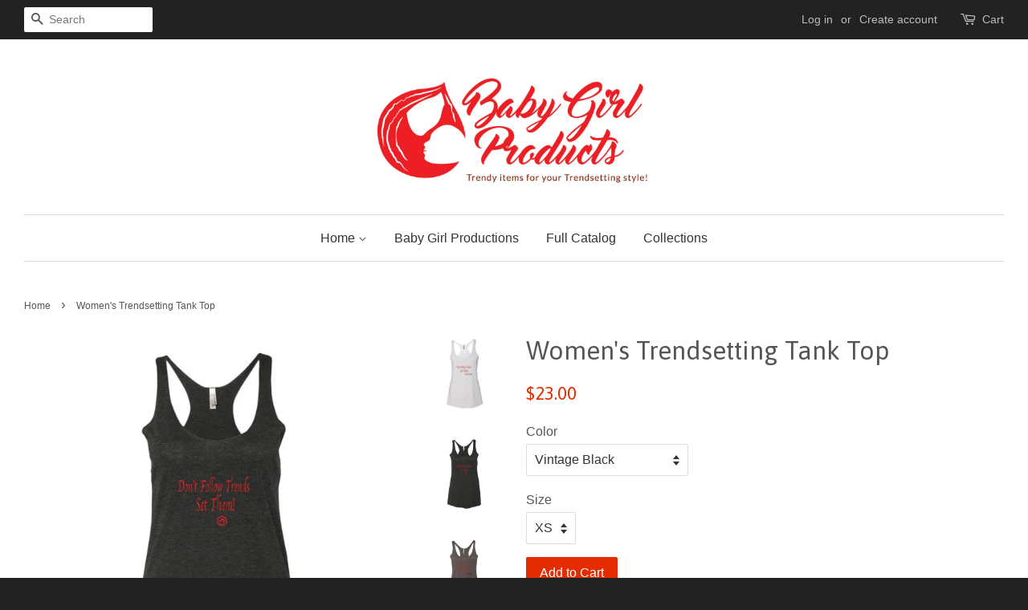

--- FILE ---
content_type: text/html; charset=utf-8
request_url: https://babygirlprods.com/products/womens-trendsetting-tank-top
body_size: 20300
content:
<!doctype html>
<!--[if lt IE 7]><html class="no-js lt-ie9 lt-ie8 lt-ie7" lang="en"> <![endif]-->
<!--[if IE 7]><html class="no-js lt-ie9 lt-ie8" lang="en"> <![endif]-->
<!--[if IE 8]><html class="no-js lt-ie9" lang="en"> <![endif]-->
<!--[if IE 9 ]><html class="ie9 no-js"> <![endif]-->
<!--[if (gt IE 9)|!(IE)]><!--> <html class="no-js"> <!--<![endif]-->
<head>

  <!-- Basic page needs ================================================== -->
  <meta charset="utf-8">
  <meta http-equiv="X-UA-Compatible" content="IE=edge,chrome=1">

  
  <link rel="shortcut icon" href="//babygirlprods.com/cdn/shop/t/6/assets/favicon.png?v=79393139317539546111484346821" type="image/png" />
  

  <!-- Title and description ================================================== -->
  <title>
  Women&#39;s Trendsetting Tank Top &ndash; Baby Girl Products
  </title>

  
  <meta name="description" content="This triblend tank is soft and breathable, and the racerback style gives it a sporty feel. • Fabric laundered • Made of 50% polyester, 25% combed ringspun cotton, 25% rayon • Satin label • Racerback">
  

  <!-- Social meta ================================================== -->
  

  <meta property="og:type" content="product">
  <meta property="og:title" content="Women&#39;s Trendsetting Tank Top">
  <meta property="og:url" content="https://babygirlprods.com/products/womens-trendsetting-tank-top">
  
  <meta property="og:image" content="http://babygirlprods.com/cdn/shop/products/mockup-0c9dbab9_grande.jpg?v=1471756700">
  <meta property="og:image:secure_url" content="https://babygirlprods.com/cdn/shop/products/mockup-0c9dbab9_grande.jpg?v=1471756700">
  
  <meta property="og:image" content="http://babygirlprods.com/cdn/shop/products/mockup-2237ee9e_grande.jpg?v=1471756699">
  <meta property="og:image:secure_url" content="https://babygirlprods.com/cdn/shop/products/mockup-2237ee9e_grande.jpg?v=1471756699">
  
  <meta property="og:image" content="http://babygirlprods.com/cdn/shop/products/mockup-636cf97c_grande.jpg?v=1471756697">
  <meta property="og:image:secure_url" content="https://babygirlprods.com/cdn/shop/products/mockup-636cf97c_grande.jpg?v=1471756697">
  
  <meta property="og:price:amount" content="23.00">
  <meta property="og:price:currency" content="USD">



  <meta property="og:description" content="This triblend tank is soft and breathable, and the racerback style gives it a sporty feel. • Fabric laundered • Made of 50% polyester, 25% combed ringspun cotton, 25% rayon • Satin label • Racerback">


<meta property="og:site_name" content="Baby Girl Products">


  <meta name="twitter:card" content="summary">



  <meta name="twitter:title" content="Women&#39;s Trendsetting Tank Top">
  <meta name="twitter:description" content="This triblend tank is soft and breathable, and the racerback style gives it a sporty feel.  • Fabric laundered • Made of 50% polyester, 25% combed ringspun cotton, 25% rayon • Satin label • Racerback">
  <meta name="twitter:image" content="https://babygirlprods.com/cdn/shop/products/mockup-636cf97c_large.jpg?v=1471756697">
  <meta name="twitter:image:width" content="480">
  <meta name="twitter:image:height" content="480">



  <!-- Helpers ================================================== -->
  <link rel="canonical" href="https://babygirlprods.com/products/womens-trendsetting-tank-top">
  <meta name="viewport" content="width=device-width,initial-scale=1">
  <meta name="theme-color" content="#e42c00">

  <!-- CSS ================================================== -->
  <link href="//babygirlprods.com/cdn/shop/t/6/assets/timber.scss.css?v=19045770752845540281674767394" rel="stylesheet" type="text/css" media="all" />
  <link href="//babygirlprods.com/cdn/shop/t/6/assets/theme.scss.css?v=79106787489510841511674767394" rel="stylesheet" type="text/css" media="all" />

  

  
    
    
    <link href="//fonts.googleapis.com/css?family=Asap:400" rel="stylesheet" type="text/css" media="all" />
  




  <!-- Header hook for plugins ================================================== -->
  <script>window.performance && window.performance.mark && window.performance.mark('shopify.content_for_header.start');</script><meta name="facebook-domain-verification" content="9ixnsbyc4oe28isegqh8b17nx87yd5">
<meta id="shopify-digital-wallet" name="shopify-digital-wallet" content="/14107438/digital_wallets/dialog">
<meta name="shopify-checkout-api-token" content="8d1f21c6a681a16a0baa0e8ab94051bb">
<meta id="in-context-paypal-metadata" data-shop-id="14107438" data-venmo-supported="false" data-environment="production" data-locale="en_US" data-paypal-v4="true" data-currency="USD">
<link rel="alternate" type="application/json+oembed" href="https://babygirlprods.com/products/womens-trendsetting-tank-top.oembed">
<script async="async" src="/checkouts/internal/preloads.js?locale=en-US"></script>
<link rel="preconnect" href="https://shop.app" crossorigin="anonymous">
<script async="async" src="https://shop.app/checkouts/internal/preloads.js?locale=en-US&shop_id=14107438" crossorigin="anonymous"></script>
<script id="apple-pay-shop-capabilities" type="application/json">{"shopId":14107438,"countryCode":"US","currencyCode":"USD","merchantCapabilities":["supports3DS"],"merchantId":"gid:\/\/shopify\/Shop\/14107438","merchantName":"Baby Girl Products","requiredBillingContactFields":["postalAddress","email"],"requiredShippingContactFields":["postalAddress","email"],"shippingType":"shipping","supportedNetworks":["visa","masterCard","amex","discover","elo","jcb"],"total":{"type":"pending","label":"Baby Girl Products","amount":"1.00"},"shopifyPaymentsEnabled":true,"supportsSubscriptions":true}</script>
<script id="shopify-features" type="application/json">{"accessToken":"8d1f21c6a681a16a0baa0e8ab94051bb","betas":["rich-media-storefront-analytics"],"domain":"babygirlprods.com","predictiveSearch":true,"shopId":14107438,"locale":"en"}</script>
<script>var Shopify = Shopify || {};
Shopify.shop = "bgp-tees.myshopify.com";
Shopify.locale = "en";
Shopify.currency = {"active":"USD","rate":"1.0"};
Shopify.country = "US";
Shopify.theme = {"name":"Minimal","id":141701766,"schema_name":null,"schema_version":null,"theme_store_id":380,"role":"main"};
Shopify.theme.handle = "null";
Shopify.theme.style = {"id":null,"handle":null};
Shopify.cdnHost = "babygirlprods.com/cdn";
Shopify.routes = Shopify.routes || {};
Shopify.routes.root = "/";</script>
<script type="module">!function(o){(o.Shopify=o.Shopify||{}).modules=!0}(window);</script>
<script>!function(o){function n(){var o=[];function n(){o.push(Array.prototype.slice.apply(arguments))}return n.q=o,n}var t=o.Shopify=o.Shopify||{};t.loadFeatures=n(),t.autoloadFeatures=n()}(window);</script>
<script>
  window.ShopifyPay = window.ShopifyPay || {};
  window.ShopifyPay.apiHost = "shop.app\/pay";
  window.ShopifyPay.redirectState = null;
</script>
<script id="shop-js-analytics" type="application/json">{"pageType":"product"}</script>
<script defer="defer" async type="module" src="//babygirlprods.com/cdn/shopifycloud/shop-js/modules/v2/client.init-shop-cart-sync_C5BV16lS.en.esm.js"></script>
<script defer="defer" async type="module" src="//babygirlprods.com/cdn/shopifycloud/shop-js/modules/v2/chunk.common_CygWptCX.esm.js"></script>
<script type="module">
  await import("//babygirlprods.com/cdn/shopifycloud/shop-js/modules/v2/client.init-shop-cart-sync_C5BV16lS.en.esm.js");
await import("//babygirlprods.com/cdn/shopifycloud/shop-js/modules/v2/chunk.common_CygWptCX.esm.js");

  window.Shopify.SignInWithShop?.initShopCartSync?.({"fedCMEnabled":true,"windoidEnabled":true});

</script>
<script>
  window.Shopify = window.Shopify || {};
  if (!window.Shopify.featureAssets) window.Shopify.featureAssets = {};
  window.Shopify.featureAssets['shop-js'] = {"shop-cart-sync":["modules/v2/client.shop-cart-sync_ZFArdW7E.en.esm.js","modules/v2/chunk.common_CygWptCX.esm.js"],"init-fed-cm":["modules/v2/client.init-fed-cm_CmiC4vf6.en.esm.js","modules/v2/chunk.common_CygWptCX.esm.js"],"shop-button":["modules/v2/client.shop-button_tlx5R9nI.en.esm.js","modules/v2/chunk.common_CygWptCX.esm.js"],"shop-cash-offers":["modules/v2/client.shop-cash-offers_DOA2yAJr.en.esm.js","modules/v2/chunk.common_CygWptCX.esm.js","modules/v2/chunk.modal_D71HUcav.esm.js"],"init-windoid":["modules/v2/client.init-windoid_sURxWdc1.en.esm.js","modules/v2/chunk.common_CygWptCX.esm.js"],"shop-toast-manager":["modules/v2/client.shop-toast-manager_ClPi3nE9.en.esm.js","modules/v2/chunk.common_CygWptCX.esm.js"],"init-shop-email-lookup-coordinator":["modules/v2/client.init-shop-email-lookup-coordinator_B8hsDcYM.en.esm.js","modules/v2/chunk.common_CygWptCX.esm.js"],"init-shop-cart-sync":["modules/v2/client.init-shop-cart-sync_C5BV16lS.en.esm.js","modules/v2/chunk.common_CygWptCX.esm.js"],"avatar":["modules/v2/client.avatar_BTnouDA3.en.esm.js"],"pay-button":["modules/v2/client.pay-button_FdsNuTd3.en.esm.js","modules/v2/chunk.common_CygWptCX.esm.js"],"init-customer-accounts":["modules/v2/client.init-customer-accounts_DxDtT_ad.en.esm.js","modules/v2/client.shop-login-button_C5VAVYt1.en.esm.js","modules/v2/chunk.common_CygWptCX.esm.js","modules/v2/chunk.modal_D71HUcav.esm.js"],"init-shop-for-new-customer-accounts":["modules/v2/client.init-shop-for-new-customer-accounts_ChsxoAhi.en.esm.js","modules/v2/client.shop-login-button_C5VAVYt1.en.esm.js","modules/v2/chunk.common_CygWptCX.esm.js","modules/v2/chunk.modal_D71HUcav.esm.js"],"shop-login-button":["modules/v2/client.shop-login-button_C5VAVYt1.en.esm.js","modules/v2/chunk.common_CygWptCX.esm.js","modules/v2/chunk.modal_D71HUcav.esm.js"],"init-customer-accounts-sign-up":["modules/v2/client.init-customer-accounts-sign-up_CPSyQ0Tj.en.esm.js","modules/v2/client.shop-login-button_C5VAVYt1.en.esm.js","modules/v2/chunk.common_CygWptCX.esm.js","modules/v2/chunk.modal_D71HUcav.esm.js"],"shop-follow-button":["modules/v2/client.shop-follow-button_Cva4Ekp9.en.esm.js","modules/v2/chunk.common_CygWptCX.esm.js","modules/v2/chunk.modal_D71HUcav.esm.js"],"checkout-modal":["modules/v2/client.checkout-modal_BPM8l0SH.en.esm.js","modules/v2/chunk.common_CygWptCX.esm.js","modules/v2/chunk.modal_D71HUcav.esm.js"],"lead-capture":["modules/v2/client.lead-capture_Bi8yE_yS.en.esm.js","modules/v2/chunk.common_CygWptCX.esm.js","modules/v2/chunk.modal_D71HUcav.esm.js"],"shop-login":["modules/v2/client.shop-login_D6lNrXab.en.esm.js","modules/v2/chunk.common_CygWptCX.esm.js","modules/v2/chunk.modal_D71HUcav.esm.js"],"payment-terms":["modules/v2/client.payment-terms_CZxnsJam.en.esm.js","modules/v2/chunk.common_CygWptCX.esm.js","modules/v2/chunk.modal_D71HUcav.esm.js"]};
</script>
<script>(function() {
  var isLoaded = false;
  function asyncLoad() {
    if (isLoaded) return;
    isLoaded = true;
    var urls = ["\/\/cdn.shopify.com\/proxy\/d1780e2a1d7dc3c1996fae79177c4a1c90c7d4ed40377cd690e0fd342eada853\/static.cdn.printful.com\/static\/js\/external\/shopify-product-customizer.js?v=0.28\u0026shop=bgp-tees.myshopify.com\u0026sp-cache-control=cHVibGljLCBtYXgtYWdlPTkwMA","https:\/\/popcustoms.com\/template-designer.js?shop=bgp-tees.myshopify.com"];
    for (var i = 0; i < urls.length; i++) {
      var s = document.createElement('script');
      s.type = 'text/javascript';
      s.async = true;
      s.src = urls[i];
      var x = document.getElementsByTagName('script')[0];
      x.parentNode.insertBefore(s, x);
    }
  };
  if(window.attachEvent) {
    window.attachEvent('onload', asyncLoad);
  } else {
    window.addEventListener('load', asyncLoad, false);
  }
})();</script>
<script id="__st">var __st={"a":14107438,"offset":-21600,"reqid":"2acf511a-75f4-455f-bebc-6dad29b04575-1768758408","pageurl":"babygirlprods.com\/products\/womens-trendsetting-tank-top","u":"60f9f645365a","p":"product","rtyp":"product","rid":8162286726};</script>
<script>window.ShopifyPaypalV4VisibilityTracking = true;</script>
<script id="captcha-bootstrap">!function(){'use strict';const t='contact',e='account',n='new_comment',o=[[t,t],['blogs',n],['comments',n],[t,'customer']],c=[[e,'customer_login'],[e,'guest_login'],[e,'recover_customer_password'],[e,'create_customer']],r=t=>t.map((([t,e])=>`form[action*='/${t}']:not([data-nocaptcha='true']) input[name='form_type'][value='${e}']`)).join(','),a=t=>()=>t?[...document.querySelectorAll(t)].map((t=>t.form)):[];function s(){const t=[...o],e=r(t);return a(e)}const i='password',u='form_key',d=['recaptcha-v3-token','g-recaptcha-response','h-captcha-response',i],f=()=>{try{return window.sessionStorage}catch{return}},m='__shopify_v',_=t=>t.elements[u];function p(t,e,n=!1){try{const o=window.sessionStorage,c=JSON.parse(o.getItem(e)),{data:r}=function(t){const{data:e,action:n}=t;return t[m]||n?{data:e,action:n}:{data:t,action:n}}(c);for(const[e,n]of Object.entries(r))t.elements[e]&&(t.elements[e].value=n);n&&o.removeItem(e)}catch(o){console.error('form repopulation failed',{error:o})}}const l='form_type',E='cptcha';function T(t){t.dataset[E]=!0}const w=window,h=w.document,L='Shopify',v='ce_forms',y='captcha';let A=!1;((t,e)=>{const n=(g='f06e6c50-85a8-45c8-87d0-21a2b65856fe',I='https://cdn.shopify.com/shopifycloud/storefront-forms-hcaptcha/ce_storefront_forms_captcha_hcaptcha.v1.5.2.iife.js',D={infoText:'Protected by hCaptcha',privacyText:'Privacy',termsText:'Terms'},(t,e,n)=>{const o=w[L][v],c=o.bindForm;if(c)return c(t,g,e,D).then(n);var r;o.q.push([[t,g,e,D],n]),r=I,A||(h.body.append(Object.assign(h.createElement('script'),{id:'captcha-provider',async:!0,src:r})),A=!0)});var g,I,D;w[L]=w[L]||{},w[L][v]=w[L][v]||{},w[L][v].q=[],w[L][y]=w[L][y]||{},w[L][y].protect=function(t,e){n(t,void 0,e),T(t)},Object.freeze(w[L][y]),function(t,e,n,w,h,L){const[v,y,A,g]=function(t,e,n){const i=e?o:[],u=t?c:[],d=[...i,...u],f=r(d),m=r(i),_=r(d.filter((([t,e])=>n.includes(e))));return[a(f),a(m),a(_),s()]}(w,h,L),I=t=>{const e=t.target;return e instanceof HTMLFormElement?e:e&&e.form},D=t=>v().includes(t);t.addEventListener('submit',(t=>{const e=I(t);if(!e)return;const n=D(e)&&!e.dataset.hcaptchaBound&&!e.dataset.recaptchaBound,o=_(e),c=g().includes(e)&&(!o||!o.value);(n||c)&&t.preventDefault(),c&&!n&&(function(t){try{if(!f())return;!function(t){const e=f();if(!e)return;const n=_(t);if(!n)return;const o=n.value;o&&e.removeItem(o)}(t);const e=Array.from(Array(32),(()=>Math.random().toString(36)[2])).join('');!function(t,e){_(t)||t.append(Object.assign(document.createElement('input'),{type:'hidden',name:u})),t.elements[u].value=e}(t,e),function(t,e){const n=f();if(!n)return;const o=[...t.querySelectorAll(`input[type='${i}']`)].map((({name:t})=>t)),c=[...d,...o],r={};for(const[a,s]of new FormData(t).entries())c.includes(a)||(r[a]=s);n.setItem(e,JSON.stringify({[m]:1,action:t.action,data:r}))}(t,e)}catch(e){console.error('failed to persist form',e)}}(e),e.submit())}));const S=(t,e)=>{t&&!t.dataset[E]&&(n(t,e.some((e=>e===t))),T(t))};for(const o of['focusin','change'])t.addEventListener(o,(t=>{const e=I(t);D(e)&&S(e,y())}));const B=e.get('form_key'),M=e.get(l),P=B&&M;t.addEventListener('DOMContentLoaded',(()=>{const t=y();if(P)for(const e of t)e.elements[l].value===M&&p(e,B);[...new Set([...A(),...v().filter((t=>'true'===t.dataset.shopifyCaptcha))])].forEach((e=>S(e,t)))}))}(h,new URLSearchParams(w.location.search),n,t,e,['guest_login'])})(!0,!0)}();</script>
<script integrity="sha256-4kQ18oKyAcykRKYeNunJcIwy7WH5gtpwJnB7kiuLZ1E=" data-source-attribution="shopify.loadfeatures" defer="defer" src="//babygirlprods.com/cdn/shopifycloud/storefront/assets/storefront/load_feature-a0a9edcb.js" crossorigin="anonymous"></script>
<script crossorigin="anonymous" defer="defer" src="//babygirlprods.com/cdn/shopifycloud/storefront/assets/shopify_pay/storefront-65b4c6d7.js?v=20250812"></script>
<script data-source-attribution="shopify.dynamic_checkout.dynamic.init">var Shopify=Shopify||{};Shopify.PaymentButton=Shopify.PaymentButton||{isStorefrontPortableWallets:!0,init:function(){window.Shopify.PaymentButton.init=function(){};var t=document.createElement("script");t.src="https://babygirlprods.com/cdn/shopifycloud/portable-wallets/latest/portable-wallets.en.js",t.type="module",document.head.appendChild(t)}};
</script>
<script data-source-attribution="shopify.dynamic_checkout.buyer_consent">
  function portableWalletsHideBuyerConsent(e){var t=document.getElementById("shopify-buyer-consent"),n=document.getElementById("shopify-subscription-policy-button");t&&n&&(t.classList.add("hidden"),t.setAttribute("aria-hidden","true"),n.removeEventListener("click",e))}function portableWalletsShowBuyerConsent(e){var t=document.getElementById("shopify-buyer-consent"),n=document.getElementById("shopify-subscription-policy-button");t&&n&&(t.classList.remove("hidden"),t.removeAttribute("aria-hidden"),n.addEventListener("click",e))}window.Shopify?.PaymentButton&&(window.Shopify.PaymentButton.hideBuyerConsent=portableWalletsHideBuyerConsent,window.Shopify.PaymentButton.showBuyerConsent=portableWalletsShowBuyerConsent);
</script>
<script data-source-attribution="shopify.dynamic_checkout.cart.bootstrap">document.addEventListener("DOMContentLoaded",(function(){function t(){return document.querySelector("shopify-accelerated-checkout-cart, shopify-accelerated-checkout")}if(t())Shopify.PaymentButton.init();else{new MutationObserver((function(e,n){t()&&(Shopify.PaymentButton.init(),n.disconnect())})).observe(document.body,{childList:!0,subtree:!0})}}));
</script>
<link id="shopify-accelerated-checkout-styles" rel="stylesheet" media="screen" href="https://babygirlprods.com/cdn/shopifycloud/portable-wallets/latest/accelerated-checkout-backwards-compat.css" crossorigin="anonymous">
<style id="shopify-accelerated-checkout-cart">
        #shopify-buyer-consent {
  margin-top: 1em;
  display: inline-block;
  width: 100%;
}

#shopify-buyer-consent.hidden {
  display: none;
}

#shopify-subscription-policy-button {
  background: none;
  border: none;
  padding: 0;
  text-decoration: underline;
  font-size: inherit;
  cursor: pointer;
}

#shopify-subscription-policy-button::before {
  box-shadow: none;
}

      </style>

<script>window.performance && window.performance.mark && window.performance.mark('shopify.content_for_header.end');</script>

  

<!--[if lt IE 9]>
<script src="//cdnjs.cloudflare.com/ajax/libs/html5shiv/3.7.2/html5shiv.min.js" type="text/javascript"></script>
<script src="//babygirlprods.com/cdn/shop/t/6/assets/respond.min.js?v=52248677837542619231470017977" type="text/javascript"></script>
<link href="//babygirlprods.com/cdn/shop/t/6/assets/respond-proxy.html" id="respond-proxy" rel="respond-proxy" />
<link href="//babygirlprods.com/search?q=82241f261aeac8893d3730b66a65beea" id="respond-redirect" rel="respond-redirect" />
<script src="//babygirlprods.com/search?q=82241f261aeac8893d3730b66a65beea" type="text/javascript"></script>
<![endif]-->



  <script src="//ajax.googleapis.com/ajax/libs/jquery/1.11.0/jquery.min.js" type="text/javascript"></script>
  <script src="//babygirlprods.com/cdn/shop/t/6/assets/modernizr.min.js?v=26620055551102246001470017976" type="text/javascript"></script>

  
  

<link href="https://monorail-edge.shopifysvc.com" rel="dns-prefetch">
<script>(function(){if ("sendBeacon" in navigator && "performance" in window) {try {var session_token_from_headers = performance.getEntriesByType('navigation')[0].serverTiming.find(x => x.name == '_s').description;} catch {var session_token_from_headers = undefined;}var session_cookie_matches = document.cookie.match(/_shopify_s=([^;]*)/);var session_token_from_cookie = session_cookie_matches && session_cookie_matches.length === 2 ? session_cookie_matches[1] : "";var session_token = session_token_from_headers || session_token_from_cookie || "";function handle_abandonment_event(e) {var entries = performance.getEntries().filter(function(entry) {return /monorail-edge.shopifysvc.com/.test(entry.name);});if (!window.abandonment_tracked && entries.length === 0) {window.abandonment_tracked = true;var currentMs = Date.now();var navigation_start = performance.timing.navigationStart;var payload = {shop_id: 14107438,url: window.location.href,navigation_start,duration: currentMs - navigation_start,session_token,page_type: "product"};window.navigator.sendBeacon("https://monorail-edge.shopifysvc.com/v1/produce", JSON.stringify({schema_id: "online_store_buyer_site_abandonment/1.1",payload: payload,metadata: {event_created_at_ms: currentMs,event_sent_at_ms: currentMs}}));}}window.addEventListener('pagehide', handle_abandonment_event);}}());</script>
<script id="web-pixels-manager-setup">(function e(e,d,r,n,o){if(void 0===o&&(o={}),!Boolean(null===(a=null===(i=window.Shopify)||void 0===i?void 0:i.analytics)||void 0===a?void 0:a.replayQueue)){var i,a;window.Shopify=window.Shopify||{};var t=window.Shopify;t.analytics=t.analytics||{};var s=t.analytics;s.replayQueue=[],s.publish=function(e,d,r){return s.replayQueue.push([e,d,r]),!0};try{self.performance.mark("wpm:start")}catch(e){}var l=function(){var e={modern:/Edge?\/(1{2}[4-9]|1[2-9]\d|[2-9]\d{2}|\d{4,})\.\d+(\.\d+|)|Firefox\/(1{2}[4-9]|1[2-9]\d|[2-9]\d{2}|\d{4,})\.\d+(\.\d+|)|Chrom(ium|e)\/(9{2}|\d{3,})\.\d+(\.\d+|)|(Maci|X1{2}).+ Version\/(15\.\d+|(1[6-9]|[2-9]\d|\d{3,})\.\d+)([,.]\d+|)( \(\w+\)|)( Mobile\/\w+|) Safari\/|Chrome.+OPR\/(9{2}|\d{3,})\.\d+\.\d+|(CPU[ +]OS|iPhone[ +]OS|CPU[ +]iPhone|CPU IPhone OS|CPU iPad OS)[ +]+(15[._]\d+|(1[6-9]|[2-9]\d|\d{3,})[._]\d+)([._]\d+|)|Android:?[ /-](13[3-9]|1[4-9]\d|[2-9]\d{2}|\d{4,})(\.\d+|)(\.\d+|)|Android.+Firefox\/(13[5-9]|1[4-9]\d|[2-9]\d{2}|\d{4,})\.\d+(\.\d+|)|Android.+Chrom(ium|e)\/(13[3-9]|1[4-9]\d|[2-9]\d{2}|\d{4,})\.\d+(\.\d+|)|SamsungBrowser\/([2-9]\d|\d{3,})\.\d+/,legacy:/Edge?\/(1[6-9]|[2-9]\d|\d{3,})\.\d+(\.\d+|)|Firefox\/(5[4-9]|[6-9]\d|\d{3,})\.\d+(\.\d+|)|Chrom(ium|e)\/(5[1-9]|[6-9]\d|\d{3,})\.\d+(\.\d+|)([\d.]+$|.*Safari\/(?![\d.]+ Edge\/[\d.]+$))|(Maci|X1{2}).+ Version\/(10\.\d+|(1[1-9]|[2-9]\d|\d{3,})\.\d+)([,.]\d+|)( \(\w+\)|)( Mobile\/\w+|) Safari\/|Chrome.+OPR\/(3[89]|[4-9]\d|\d{3,})\.\d+\.\d+|(CPU[ +]OS|iPhone[ +]OS|CPU[ +]iPhone|CPU IPhone OS|CPU iPad OS)[ +]+(10[._]\d+|(1[1-9]|[2-9]\d|\d{3,})[._]\d+)([._]\d+|)|Android:?[ /-](13[3-9]|1[4-9]\d|[2-9]\d{2}|\d{4,})(\.\d+|)(\.\d+|)|Mobile Safari.+OPR\/([89]\d|\d{3,})\.\d+\.\d+|Android.+Firefox\/(13[5-9]|1[4-9]\d|[2-9]\d{2}|\d{4,})\.\d+(\.\d+|)|Android.+Chrom(ium|e)\/(13[3-9]|1[4-9]\d|[2-9]\d{2}|\d{4,})\.\d+(\.\d+|)|Android.+(UC? ?Browser|UCWEB|U3)[ /]?(15\.([5-9]|\d{2,})|(1[6-9]|[2-9]\d|\d{3,})\.\d+)\.\d+|SamsungBrowser\/(5\.\d+|([6-9]|\d{2,})\.\d+)|Android.+MQ{2}Browser\/(14(\.(9|\d{2,})|)|(1[5-9]|[2-9]\d|\d{3,})(\.\d+|))(\.\d+|)|K[Aa][Ii]OS\/(3\.\d+|([4-9]|\d{2,})\.\d+)(\.\d+|)/},d=e.modern,r=e.legacy,n=navigator.userAgent;return n.match(d)?"modern":n.match(r)?"legacy":"unknown"}(),u="modern"===l?"modern":"legacy",c=(null!=n?n:{modern:"",legacy:""})[u],f=function(e){return[e.baseUrl,"/wpm","/b",e.hashVersion,"modern"===e.buildTarget?"m":"l",".js"].join("")}({baseUrl:d,hashVersion:r,buildTarget:u}),m=function(e){var d=e.version,r=e.bundleTarget,n=e.surface,o=e.pageUrl,i=e.monorailEndpoint;return{emit:function(e){var a=e.status,t=e.errorMsg,s=(new Date).getTime(),l=JSON.stringify({metadata:{event_sent_at_ms:s},events:[{schema_id:"web_pixels_manager_load/3.1",payload:{version:d,bundle_target:r,page_url:o,status:a,surface:n,error_msg:t},metadata:{event_created_at_ms:s}}]});if(!i)return console&&console.warn&&console.warn("[Web Pixels Manager] No Monorail endpoint provided, skipping logging."),!1;try{return self.navigator.sendBeacon.bind(self.navigator)(i,l)}catch(e){}var u=new XMLHttpRequest;try{return u.open("POST",i,!0),u.setRequestHeader("Content-Type","text/plain"),u.send(l),!0}catch(e){return console&&console.warn&&console.warn("[Web Pixels Manager] Got an unhandled error while logging to Monorail."),!1}}}}({version:r,bundleTarget:l,surface:e.surface,pageUrl:self.location.href,monorailEndpoint:e.monorailEndpoint});try{o.browserTarget=l,function(e){var d=e.src,r=e.async,n=void 0===r||r,o=e.onload,i=e.onerror,a=e.sri,t=e.scriptDataAttributes,s=void 0===t?{}:t,l=document.createElement("script"),u=document.querySelector("head"),c=document.querySelector("body");if(l.async=n,l.src=d,a&&(l.integrity=a,l.crossOrigin="anonymous"),s)for(var f in s)if(Object.prototype.hasOwnProperty.call(s,f))try{l.dataset[f]=s[f]}catch(e){}if(o&&l.addEventListener("load",o),i&&l.addEventListener("error",i),u)u.appendChild(l);else{if(!c)throw new Error("Did not find a head or body element to append the script");c.appendChild(l)}}({src:f,async:!0,onload:function(){if(!function(){var e,d;return Boolean(null===(d=null===(e=window.Shopify)||void 0===e?void 0:e.analytics)||void 0===d?void 0:d.initialized)}()){var d=window.webPixelsManager.init(e)||void 0;if(d){var r=window.Shopify.analytics;r.replayQueue.forEach((function(e){var r=e[0],n=e[1],o=e[2];d.publishCustomEvent(r,n,o)})),r.replayQueue=[],r.publish=d.publishCustomEvent,r.visitor=d.visitor,r.initialized=!0}}},onerror:function(){return m.emit({status:"failed",errorMsg:"".concat(f," has failed to load")})},sri:function(e){var d=/^sha384-[A-Za-z0-9+/=]+$/;return"string"==typeof e&&d.test(e)}(c)?c:"",scriptDataAttributes:o}),m.emit({status:"loading"})}catch(e){m.emit({status:"failed",errorMsg:(null==e?void 0:e.message)||"Unknown error"})}}})({shopId: 14107438,storefrontBaseUrl: "https://babygirlprods.com",extensionsBaseUrl: "https://extensions.shopifycdn.com/cdn/shopifycloud/web-pixels-manager",monorailEndpoint: "https://monorail-edge.shopifysvc.com/unstable/produce_batch",surface: "storefront-renderer",enabledBetaFlags: ["2dca8a86"],webPixelsConfigList: [{"id":"398393422","configuration":"{\"config\":\"{\\\"pixel_id\\\":\\\"G-DSCGD19K92\\\",\\\"gtag_events\\\":[{\\\"type\\\":\\\"purchase\\\",\\\"action_label\\\":\\\"G-DSCGD19K92\\\"},{\\\"type\\\":\\\"page_view\\\",\\\"action_label\\\":\\\"G-DSCGD19K92\\\"},{\\\"type\\\":\\\"view_item\\\",\\\"action_label\\\":\\\"G-DSCGD19K92\\\"},{\\\"type\\\":\\\"search\\\",\\\"action_label\\\":\\\"G-DSCGD19K92\\\"},{\\\"type\\\":\\\"add_to_cart\\\",\\\"action_label\\\":\\\"G-DSCGD19K92\\\"},{\\\"type\\\":\\\"begin_checkout\\\",\\\"action_label\\\":\\\"G-DSCGD19K92\\\"},{\\\"type\\\":\\\"add_payment_info\\\",\\\"action_label\\\":\\\"G-DSCGD19K92\\\"}],\\\"enable_monitoring_mode\\\":false}\"}","eventPayloadVersion":"v1","runtimeContext":"OPEN","scriptVersion":"b2a88bafab3e21179ed38636efcd8a93","type":"APP","apiClientId":1780363,"privacyPurposes":[],"dataSharingAdjustments":{"protectedCustomerApprovalScopes":["read_customer_address","read_customer_email","read_customer_name","read_customer_personal_data","read_customer_phone"]}},{"id":"179273806","configuration":"{\"pixel_id\":\"449811755353322\",\"pixel_type\":\"facebook_pixel\",\"metaapp_system_user_token\":\"-\"}","eventPayloadVersion":"v1","runtimeContext":"OPEN","scriptVersion":"ca16bc87fe92b6042fbaa3acc2fbdaa6","type":"APP","apiClientId":2329312,"privacyPurposes":["ANALYTICS","MARKETING","SALE_OF_DATA"],"dataSharingAdjustments":{"protectedCustomerApprovalScopes":["read_customer_address","read_customer_email","read_customer_name","read_customer_personal_data","read_customer_phone"]}},{"id":"shopify-app-pixel","configuration":"{}","eventPayloadVersion":"v1","runtimeContext":"STRICT","scriptVersion":"0450","apiClientId":"shopify-pixel","type":"APP","privacyPurposes":["ANALYTICS","MARKETING"]},{"id":"shopify-custom-pixel","eventPayloadVersion":"v1","runtimeContext":"LAX","scriptVersion":"0450","apiClientId":"shopify-pixel","type":"CUSTOM","privacyPurposes":["ANALYTICS","MARKETING"]}],isMerchantRequest: false,initData: {"shop":{"name":"Baby Girl Products","paymentSettings":{"currencyCode":"USD"},"myshopifyDomain":"bgp-tees.myshopify.com","countryCode":"US","storefrontUrl":"https:\/\/babygirlprods.com"},"customer":null,"cart":null,"checkout":null,"productVariants":[{"price":{"amount":23.0,"currencyCode":"USD"},"product":{"title":"Women's Trendsetting Tank Top","vendor":"Baby Girl Products","id":"8162286726","untranslatedTitle":"Women's Trendsetting Tank Top","url":"\/products\/womens-trendsetting-tank-top","type":""},"id":"27044584134","image":{"src":"\/\/babygirlprods.com\/cdn\/shop\/products\/mockup-2237ee9e.jpg?v=1471756699"},"sku":"4818677","title":"Vintage Black \/ XS","untranslatedTitle":"Vintage Black \/ XS"},{"price":{"amount":23.0,"currencyCode":"USD"},"product":{"title":"Women's Trendsetting Tank Top","vendor":"Baby Girl Products","id":"8162286726","untranslatedTitle":"Women's Trendsetting Tank Top","url":"\/products\/womens-trendsetting-tank-top","type":""},"id":"27044584198","image":{"src":"\/\/babygirlprods.com\/cdn\/shop\/products\/mockup-2237ee9e.jpg?v=1471756699"},"sku":"2944495","title":"Vintage Black \/ S","untranslatedTitle":"Vintage Black \/ S"},{"price":{"amount":23.0,"currencyCode":"USD"},"product":{"title":"Women's Trendsetting Tank Top","vendor":"Baby Girl Products","id":"8162286726","untranslatedTitle":"Women's Trendsetting Tank Top","url":"\/products\/womens-trendsetting-tank-top","type":""},"id":"27044584262","image":{"src":"\/\/babygirlprods.com\/cdn\/shop\/products\/mockup-2237ee9e.jpg?v=1471756699"},"sku":"9041888","title":"Vintage Black \/ M","untranslatedTitle":"Vintage Black \/ M"},{"price":{"amount":23.0,"currencyCode":"USD"},"product":{"title":"Women's Trendsetting Tank Top","vendor":"Baby Girl Products","id":"8162286726","untranslatedTitle":"Women's Trendsetting Tank Top","url":"\/products\/womens-trendsetting-tank-top","type":""},"id":"27044584326","image":{"src":"\/\/babygirlprods.com\/cdn\/shop\/products\/mockup-2237ee9e.jpg?v=1471756699"},"sku":"9388019","title":"Vintage Black \/ L","untranslatedTitle":"Vintage Black \/ L"},{"price":{"amount":23.0,"currencyCode":"USD"},"product":{"title":"Women's Trendsetting Tank Top","vendor":"Baby Girl Products","id":"8162286726","untranslatedTitle":"Women's Trendsetting Tank Top","url":"\/products\/womens-trendsetting-tank-top","type":""},"id":"27044584390","image":{"src":"\/\/babygirlprods.com\/cdn\/shop\/products\/mockup-2237ee9e.jpg?v=1471756699"},"sku":"4155218","title":"Vintage Black \/ XL","untranslatedTitle":"Vintage Black \/ XL"},{"price":{"amount":23.0,"currencyCode":"USD"},"product":{"title":"Women's Trendsetting Tank Top","vendor":"Baby Girl Products","id":"8162286726","untranslatedTitle":"Women's Trendsetting Tank Top","url":"\/products\/womens-trendsetting-tank-top","type":""},"id":"27044584454","image":{"src":"\/\/babygirlprods.com\/cdn\/shop\/products\/mockup-0c9dbab9.jpg?v=1471756700"},"sku":"4263721","title":"Macchiato \/ XS","untranslatedTitle":"Macchiato \/ XS"},{"price":{"amount":23.0,"currencyCode":"USD"},"product":{"title":"Women's Trendsetting Tank Top","vendor":"Baby Girl Products","id":"8162286726","untranslatedTitle":"Women's Trendsetting Tank Top","url":"\/products\/womens-trendsetting-tank-top","type":""},"id":"27044584582","image":{"src":"\/\/babygirlprods.com\/cdn\/shop\/products\/mockup-0c9dbab9.jpg?v=1471756700"},"sku":"2287352","title":"Macchiato \/ S","untranslatedTitle":"Macchiato \/ S"},{"price":{"amount":23.0,"currencyCode":"USD"},"product":{"title":"Women's Trendsetting Tank Top","vendor":"Baby Girl Products","id":"8162286726","untranslatedTitle":"Women's Trendsetting Tank Top","url":"\/products\/womens-trendsetting-tank-top","type":""},"id":"27044584646","image":{"src":"\/\/babygirlprods.com\/cdn\/shop\/products\/mockup-0c9dbab9.jpg?v=1471756700"},"sku":"3853632","title":"Macchiato \/ M","untranslatedTitle":"Macchiato \/ M"},{"price":{"amount":23.0,"currencyCode":"USD"},"product":{"title":"Women's Trendsetting Tank Top","vendor":"Baby Girl Products","id":"8162286726","untranslatedTitle":"Women's Trendsetting Tank Top","url":"\/products\/womens-trendsetting-tank-top","type":""},"id":"27044584710","image":{"src":"\/\/babygirlprods.com\/cdn\/shop\/products\/mockup-0c9dbab9.jpg?v=1471756700"},"sku":"8860890","title":"Macchiato \/ L","untranslatedTitle":"Macchiato \/ L"},{"price":{"amount":23.0,"currencyCode":"USD"},"product":{"title":"Women's Trendsetting Tank Top","vendor":"Baby Girl Products","id":"8162286726","untranslatedTitle":"Women's Trendsetting Tank Top","url":"\/products\/womens-trendsetting-tank-top","type":""},"id":"27044584774","image":{"src":"\/\/babygirlprods.com\/cdn\/shop\/products\/mockup-0c9dbab9.jpg?v=1471756700"},"sku":"5770889","title":"Macchiato \/ XL","untranslatedTitle":"Macchiato \/ XL"},{"price":{"amount":23.0,"currencyCode":"USD"},"product":{"title":"Women's Trendsetting Tank Top","vendor":"Baby Girl Products","id":"8162286726","untranslatedTitle":"Women's Trendsetting Tank Top","url":"\/products\/womens-trendsetting-tank-top","type":""},"id":"27044584838","image":{"src":"\/\/babygirlprods.com\/cdn\/shop\/products\/mockup-61540fe5.jpg?v=1471756701"},"sku":"6669921","title":"Premium Heather \/ XS","untranslatedTitle":"Premium Heather \/ XS"},{"price":{"amount":23.0,"currencyCode":"USD"},"product":{"title":"Women's Trendsetting Tank Top","vendor":"Baby Girl Products","id":"8162286726","untranslatedTitle":"Women's Trendsetting Tank Top","url":"\/products\/womens-trendsetting-tank-top","type":""},"id":"27044584902","image":{"src":"\/\/babygirlprods.com\/cdn\/shop\/products\/mockup-61540fe5.jpg?v=1471756701"},"sku":"5687686","title":"Premium Heather \/ S","untranslatedTitle":"Premium Heather \/ S"},{"price":{"amount":23.0,"currencyCode":"USD"},"product":{"title":"Women's Trendsetting Tank Top","vendor":"Baby Girl Products","id":"8162286726","untranslatedTitle":"Women's Trendsetting Tank Top","url":"\/products\/womens-trendsetting-tank-top","type":""},"id":"27044584966","image":{"src":"\/\/babygirlprods.com\/cdn\/shop\/products\/mockup-61540fe5.jpg?v=1471756701"},"sku":"4072618","title":"Premium Heather \/ M","untranslatedTitle":"Premium Heather \/ M"},{"price":{"amount":23.0,"currencyCode":"USD"},"product":{"title":"Women's Trendsetting Tank Top","vendor":"Baby Girl Products","id":"8162286726","untranslatedTitle":"Women's Trendsetting Tank Top","url":"\/products\/womens-trendsetting-tank-top","type":""},"id":"27044585030","image":{"src":"\/\/babygirlprods.com\/cdn\/shop\/products\/mockup-61540fe5.jpg?v=1471756701"},"sku":"6451240","title":"Premium Heather \/ L","untranslatedTitle":"Premium Heather \/ L"},{"price":{"amount":23.0,"currencyCode":"USD"},"product":{"title":"Women's Trendsetting Tank Top","vendor":"Baby Girl Products","id":"8162286726","untranslatedTitle":"Women's Trendsetting Tank Top","url":"\/products\/womens-trendsetting-tank-top","type":""},"id":"27044585094","image":{"src":"\/\/babygirlprods.com\/cdn\/shop\/products\/mockup-61540fe5.jpg?v=1471756701"},"sku":"1133082","title":"Premium Heather \/ XL","untranslatedTitle":"Premium Heather \/ XL"},{"price":{"amount":23.0,"currencyCode":"USD"},"product":{"title":"Women's Trendsetting Tank Top","vendor":"Baby Girl Products","id":"8162286726","untranslatedTitle":"Women's Trendsetting Tank Top","url":"\/products\/womens-trendsetting-tank-top","type":""},"id":"27044585222","image":{"src":"\/\/babygirlprods.com\/cdn\/shop\/products\/mockup-45b3ee15.jpg?v=1471756703"},"sku":"7380717","title":"Vintage Navy \/ XS","untranslatedTitle":"Vintage Navy \/ XS"},{"price":{"amount":23.0,"currencyCode":"USD"},"product":{"title":"Women's Trendsetting Tank Top","vendor":"Baby Girl Products","id":"8162286726","untranslatedTitle":"Women's Trendsetting Tank Top","url":"\/products\/womens-trendsetting-tank-top","type":""},"id":"27044585286","image":{"src":"\/\/babygirlprods.com\/cdn\/shop\/products\/mockup-45b3ee15.jpg?v=1471756703"},"sku":"8782098","title":"Vintage Navy \/ S","untranslatedTitle":"Vintage Navy \/ S"},{"price":{"amount":23.0,"currencyCode":"USD"},"product":{"title":"Women's Trendsetting Tank Top","vendor":"Baby Girl Products","id":"8162286726","untranslatedTitle":"Women's Trendsetting Tank Top","url":"\/products\/womens-trendsetting-tank-top","type":""},"id":"27044585350","image":{"src":"\/\/babygirlprods.com\/cdn\/shop\/products\/mockup-45b3ee15.jpg?v=1471756703"},"sku":"3473828","title":"Vintage Navy \/ M","untranslatedTitle":"Vintage Navy \/ M"},{"price":{"amount":23.0,"currencyCode":"USD"},"product":{"title":"Women's Trendsetting Tank Top","vendor":"Baby Girl Products","id":"8162286726","untranslatedTitle":"Women's Trendsetting Tank Top","url":"\/products\/womens-trendsetting-tank-top","type":""},"id":"27044585414","image":{"src":"\/\/babygirlprods.com\/cdn\/shop\/products\/mockup-45b3ee15.jpg?v=1471756703"},"sku":"1574127","title":"Vintage Navy \/ L","untranslatedTitle":"Vintage Navy \/ L"},{"price":{"amount":23.0,"currencyCode":"USD"},"product":{"title":"Women's Trendsetting Tank Top","vendor":"Baby Girl Products","id":"8162286726","untranslatedTitle":"Women's Trendsetting Tank Top","url":"\/products\/womens-trendsetting-tank-top","type":""},"id":"27044585478","image":{"src":"\/\/babygirlprods.com\/cdn\/shop\/products\/mockup-45b3ee15.jpg?v=1471756703"},"sku":"4811674","title":"Vintage Navy \/ XL","untranslatedTitle":"Vintage Navy \/ XL"},{"price":{"amount":23.0,"currencyCode":"USD"},"product":{"title":"Women's Trendsetting Tank Top","vendor":"Baby Girl Products","id":"8162286726","untranslatedTitle":"Women's Trendsetting Tank Top","url":"\/products\/womens-trendsetting-tank-top","type":""},"id":"27044585542","image":{"src":"\/\/babygirlprods.com\/cdn\/shop\/products\/mockup-53286e92.jpg?v=1471756704"},"sku":"5816332","title":"Purple Rush \/ XS","untranslatedTitle":"Purple Rush \/ XS"},{"price":{"amount":23.0,"currencyCode":"USD"},"product":{"title":"Women's Trendsetting Tank Top","vendor":"Baby Girl Products","id":"8162286726","untranslatedTitle":"Women's Trendsetting Tank Top","url":"\/products\/womens-trendsetting-tank-top","type":""},"id":"27044585606","image":{"src":"\/\/babygirlprods.com\/cdn\/shop\/products\/mockup-53286e92.jpg?v=1471756704"},"sku":"3787778","title":"Purple Rush \/ S","untranslatedTitle":"Purple Rush \/ S"},{"price":{"amount":23.0,"currencyCode":"USD"},"product":{"title":"Women's Trendsetting Tank Top","vendor":"Baby Girl Products","id":"8162286726","untranslatedTitle":"Women's Trendsetting Tank Top","url":"\/products\/womens-trendsetting-tank-top","type":""},"id":"27044585670","image":{"src":"\/\/babygirlprods.com\/cdn\/shop\/products\/mockup-53286e92.jpg?v=1471756704"},"sku":"2835811","title":"Purple Rush \/ M","untranslatedTitle":"Purple Rush \/ M"},{"price":{"amount":23.0,"currencyCode":"USD"},"product":{"title":"Women's Trendsetting Tank Top","vendor":"Baby Girl Products","id":"8162286726","untranslatedTitle":"Women's Trendsetting Tank Top","url":"\/products\/womens-trendsetting-tank-top","type":""},"id":"27044585798","image":{"src":"\/\/babygirlprods.com\/cdn\/shop\/products\/mockup-53286e92.jpg?v=1471756704"},"sku":"8748414","title":"Purple Rush \/ L","untranslatedTitle":"Purple Rush \/ L"},{"price":{"amount":23.0,"currencyCode":"USD"},"product":{"title":"Women's Trendsetting Tank Top","vendor":"Baby Girl Products","id":"8162286726","untranslatedTitle":"Women's Trendsetting Tank Top","url":"\/products\/womens-trendsetting-tank-top","type":""},"id":"27044585862","image":{"src":"\/\/babygirlprods.com\/cdn\/shop\/products\/mockup-53286e92.jpg?v=1471756704"},"sku":"9768577","title":"Purple Rush \/ XL","untranslatedTitle":"Purple Rush \/ XL"},{"price":{"amount":23.0,"currencyCode":"USD"},"product":{"title":"Women's Trendsetting Tank Top","vendor":"Baby Girl Products","id":"8162286726","untranslatedTitle":"Women's Trendsetting Tank Top","url":"\/products\/womens-trendsetting-tank-top","type":""},"id":"27044585926","image":{"src":"\/\/babygirlprods.com\/cdn\/shop\/products\/mockup-1313917a.jpg?v=1471756705"},"sku":"7558633","title":"Vintage Purple \/ XS","untranslatedTitle":"Vintage Purple \/ XS"},{"price":{"amount":23.0,"currencyCode":"USD"},"product":{"title":"Women's Trendsetting Tank Top","vendor":"Baby Girl Products","id":"8162286726","untranslatedTitle":"Women's Trendsetting Tank Top","url":"\/products\/womens-trendsetting-tank-top","type":""},"id":"27044585990","image":{"src":"\/\/babygirlprods.com\/cdn\/shop\/products\/mockup-1313917a.jpg?v=1471756705"},"sku":"7412770","title":"Vintage Purple \/ S","untranslatedTitle":"Vintage Purple \/ S"},{"price":{"amount":23.0,"currencyCode":"USD"},"product":{"title":"Women's Trendsetting Tank Top","vendor":"Baby Girl Products","id":"8162286726","untranslatedTitle":"Women's Trendsetting Tank Top","url":"\/products\/womens-trendsetting-tank-top","type":""},"id":"27044586054","image":{"src":"\/\/babygirlprods.com\/cdn\/shop\/products\/mockup-1313917a.jpg?v=1471756705"},"sku":"1133929","title":"Vintage Purple \/ M","untranslatedTitle":"Vintage Purple \/ M"},{"price":{"amount":23.0,"currencyCode":"USD"},"product":{"title":"Women's Trendsetting Tank Top","vendor":"Baby Girl Products","id":"8162286726","untranslatedTitle":"Women's Trendsetting Tank Top","url":"\/products\/womens-trendsetting-tank-top","type":""},"id":"27044586118","image":{"src":"\/\/babygirlprods.com\/cdn\/shop\/products\/mockup-1313917a.jpg?v=1471756705"},"sku":"6636721","title":"Vintage Purple \/ L","untranslatedTitle":"Vintage Purple \/ L"},{"price":{"amount":23.0,"currencyCode":"USD"},"product":{"title":"Women's Trendsetting Tank Top","vendor":"Baby Girl Products","id":"8162286726","untranslatedTitle":"Women's Trendsetting Tank Top","url":"\/products\/womens-trendsetting-tank-top","type":""},"id":"27044586182","image":{"src":"\/\/babygirlprods.com\/cdn\/shop\/products\/mockup-1313917a.jpg?v=1471756705"},"sku":"8261447","title":"Vintage Purple \/ XL","untranslatedTitle":"Vintage Purple \/ XL"},{"price":{"amount":23.0,"currencyCode":"USD"},"product":{"title":"Women's Trendsetting Tank Top","vendor":"Baby Girl Products","id":"8162286726","untranslatedTitle":"Women's Trendsetting Tank Top","url":"\/products\/womens-trendsetting-tank-top","type":""},"id":"27044586246","image":{"src":"\/\/babygirlprods.com\/cdn\/shop\/products\/mockup-8a41f597.jpg?v=1471756707"},"sku":"1534881","title":"Vintage Royal \/ XS","untranslatedTitle":"Vintage Royal \/ XS"},{"price":{"amount":23.0,"currencyCode":"USD"},"product":{"title":"Women's Trendsetting Tank Top","vendor":"Baby Girl Products","id":"8162286726","untranslatedTitle":"Women's Trendsetting Tank Top","url":"\/products\/womens-trendsetting-tank-top","type":""},"id":"27044586310","image":{"src":"\/\/babygirlprods.com\/cdn\/shop\/products\/mockup-8a41f597.jpg?v=1471756707"},"sku":"1455399","title":"Vintage Royal \/ S","untranslatedTitle":"Vintage Royal \/ S"},{"price":{"amount":23.0,"currencyCode":"USD"},"product":{"title":"Women's Trendsetting Tank Top","vendor":"Baby Girl Products","id":"8162286726","untranslatedTitle":"Women's Trendsetting Tank Top","url":"\/products\/womens-trendsetting-tank-top","type":""},"id":"27044586374","image":{"src":"\/\/babygirlprods.com\/cdn\/shop\/products\/mockup-8a41f597.jpg?v=1471756707"},"sku":"1205942","title":"Vintage Royal \/ M","untranslatedTitle":"Vintage Royal \/ M"},{"price":{"amount":23.0,"currencyCode":"USD"},"product":{"title":"Women's Trendsetting Tank Top","vendor":"Baby Girl Products","id":"8162286726","untranslatedTitle":"Women's Trendsetting Tank Top","url":"\/products\/womens-trendsetting-tank-top","type":""},"id":"27044586438","image":{"src":"\/\/babygirlprods.com\/cdn\/shop\/products\/mockup-8a41f597.jpg?v=1471756707"},"sku":"9576769","title":"Vintage Royal \/ L","untranslatedTitle":"Vintage Royal \/ L"},{"price":{"amount":23.0,"currencyCode":"USD"},"product":{"title":"Women's Trendsetting Tank Top","vendor":"Baby Girl Products","id":"8162286726","untranslatedTitle":"Women's Trendsetting Tank Top","url":"\/products\/womens-trendsetting-tank-top","type":""},"id":"27044586566","image":{"src":"\/\/babygirlprods.com\/cdn\/shop\/products\/mockup-8a41f597.jpg?v=1471756707"},"sku":"9843418","title":"Vintage Royal \/ XL","untranslatedTitle":"Vintage Royal \/ XL"},{"price":{"amount":23.0,"currencyCode":"USD"},"product":{"title":"Women's Trendsetting Tank Top","vendor":"Baby Girl Products","id":"8162286726","untranslatedTitle":"Women's Trendsetting Tank Top","url":"\/products\/womens-trendsetting-tank-top","type":""},"id":"27044586694","image":{"src":"\/\/babygirlprods.com\/cdn\/shop\/products\/mockup-eb1c35b9.jpg?v=1471756708"},"sku":"4361161","title":"Envy \/ XS","untranslatedTitle":"Envy \/ XS"},{"price":{"amount":23.0,"currencyCode":"USD"},"product":{"title":"Women's Trendsetting Tank Top","vendor":"Baby Girl Products","id":"8162286726","untranslatedTitle":"Women's Trendsetting Tank Top","url":"\/products\/womens-trendsetting-tank-top","type":""},"id":"27044586886","image":{"src":"\/\/babygirlprods.com\/cdn\/shop\/products\/mockup-eb1c35b9.jpg?v=1471756708"},"sku":"3840491","title":"Envy \/ S","untranslatedTitle":"Envy \/ S"},{"price":{"amount":23.0,"currencyCode":"USD"},"product":{"title":"Women's Trendsetting Tank Top","vendor":"Baby Girl Products","id":"8162286726","untranslatedTitle":"Women's Trendsetting Tank Top","url":"\/products\/womens-trendsetting-tank-top","type":""},"id":"27044586950","image":{"src":"\/\/babygirlprods.com\/cdn\/shop\/products\/mockup-eb1c35b9.jpg?v=1471756708"},"sku":"2130771","title":"Envy \/ M","untranslatedTitle":"Envy \/ M"},{"price":{"amount":23.0,"currencyCode":"USD"},"product":{"title":"Women's Trendsetting Tank Top","vendor":"Baby Girl Products","id":"8162286726","untranslatedTitle":"Women's Trendsetting Tank Top","url":"\/products\/womens-trendsetting-tank-top","type":""},"id":"27044587014","image":{"src":"\/\/babygirlprods.com\/cdn\/shop\/products\/mockup-eb1c35b9.jpg?v=1471756708"},"sku":"7214793","title":"Envy \/ L","untranslatedTitle":"Envy \/ L"},{"price":{"amount":23.0,"currencyCode":"USD"},"product":{"title":"Women's Trendsetting Tank Top","vendor":"Baby Girl Products","id":"8162286726","untranslatedTitle":"Women's Trendsetting Tank Top","url":"\/products\/womens-trendsetting-tank-top","type":""},"id":"27044587078","image":{"src":"\/\/babygirlprods.com\/cdn\/shop\/products\/mockup-eb1c35b9.jpg?v=1471756708"},"sku":"2701381","title":"Envy \/ XL","untranslatedTitle":"Envy \/ XL"},{"price":{"amount":23.0,"currencyCode":"USD"},"product":{"title":"Women's Trendsetting Tank Top","vendor":"Baby Girl Products","id":"8162286726","untranslatedTitle":"Women's Trendsetting Tank Top","url":"\/products\/womens-trendsetting-tank-top","type":""},"id":"27044587142","image":{"src":"\/\/babygirlprods.com\/cdn\/shop\/products\/mockup-636cf97c.jpg?v=1471756697"},"sku":"6901660","title":"Heather White \/ XS","untranslatedTitle":"Heather White \/ XS"},{"price":{"amount":23.0,"currencyCode":"USD"},"product":{"title":"Women's Trendsetting Tank Top","vendor":"Baby Girl Products","id":"8162286726","untranslatedTitle":"Women's Trendsetting Tank Top","url":"\/products\/womens-trendsetting-tank-top","type":""},"id":"27044587206","image":{"src":"\/\/babygirlprods.com\/cdn\/shop\/products\/mockup-636cf97c.jpg?v=1471756697"},"sku":"3884714","title":"Heather White \/ S","untranslatedTitle":"Heather White \/ S"},{"price":{"amount":23.0,"currencyCode":"USD"},"product":{"title":"Women's Trendsetting Tank Top","vendor":"Baby Girl Products","id":"8162286726","untranslatedTitle":"Women's Trendsetting Tank Top","url":"\/products\/womens-trendsetting-tank-top","type":""},"id":"27044587270","image":{"src":"\/\/babygirlprods.com\/cdn\/shop\/products\/mockup-636cf97c.jpg?v=1471756697"},"sku":"7389068","title":"Heather White \/ M","untranslatedTitle":"Heather White \/ M"},{"price":{"amount":23.0,"currencyCode":"USD"},"product":{"title":"Women's Trendsetting Tank Top","vendor":"Baby Girl Products","id":"8162286726","untranslatedTitle":"Women's Trendsetting Tank Top","url":"\/products\/womens-trendsetting-tank-top","type":""},"id":"27044587334","image":{"src":"\/\/babygirlprods.com\/cdn\/shop\/products\/mockup-636cf97c.jpg?v=1471756697"},"sku":"9974279","title":"Heather White \/ L","untranslatedTitle":"Heather White \/ L"},{"price":{"amount":23.0,"currencyCode":"USD"},"product":{"title":"Women's Trendsetting Tank Top","vendor":"Baby Girl Products","id":"8162286726","untranslatedTitle":"Women's Trendsetting Tank Top","url":"\/products\/womens-trendsetting-tank-top","type":""},"id":"27044587398","image":{"src":"\/\/babygirlprods.com\/cdn\/shop\/products\/mockup-636cf97c.jpg?v=1471756697"},"sku":"9335955","title":"Heather White \/ XL","untranslatedTitle":"Heather White \/ XL"},{"price":{"amount":23.0,"currencyCode":"USD"},"product":{"title":"Women's Trendsetting Tank Top","vendor":"Baby Girl Products","id":"8162286726","untranslatedTitle":"Women's Trendsetting Tank Top","url":"\/products\/womens-trendsetting-tank-top","type":""},"id":"27044587462","image":{"src":"\/\/babygirlprods.com\/cdn\/shop\/products\/mockup-0f8ca599.jpg?v=1471756710"},"sku":"7522150","title":"Vintage Turquoise \/ XS","untranslatedTitle":"Vintage Turquoise \/ XS"},{"price":{"amount":23.0,"currencyCode":"USD"},"product":{"title":"Women's Trendsetting Tank Top","vendor":"Baby Girl Products","id":"8162286726","untranslatedTitle":"Women's Trendsetting Tank Top","url":"\/products\/womens-trendsetting-tank-top","type":""},"id":"27044587526","image":{"src":"\/\/babygirlprods.com\/cdn\/shop\/products\/mockup-0f8ca599.jpg?v=1471756710"},"sku":"7354997","title":"Vintage Turquoise \/ S","untranslatedTitle":"Vintage Turquoise \/ S"},{"price":{"amount":23.0,"currencyCode":"USD"},"product":{"title":"Women's Trendsetting Tank Top","vendor":"Baby Girl Products","id":"8162286726","untranslatedTitle":"Women's Trendsetting Tank Top","url":"\/products\/womens-trendsetting-tank-top","type":""},"id":"27044587590","image":{"src":"\/\/babygirlprods.com\/cdn\/shop\/products\/mockup-0f8ca599.jpg?v=1471756710"},"sku":"8118054","title":"Vintage Turquoise \/ M","untranslatedTitle":"Vintage Turquoise \/ M"},{"price":{"amount":23.0,"currencyCode":"USD"},"product":{"title":"Women's Trendsetting Tank Top","vendor":"Baby Girl Products","id":"8162286726","untranslatedTitle":"Women's Trendsetting Tank Top","url":"\/products\/womens-trendsetting-tank-top","type":""},"id":"27044587654","image":{"src":"\/\/babygirlprods.com\/cdn\/shop\/products\/mockup-0f8ca599.jpg?v=1471756710"},"sku":"9995979","title":"Vintage Turquoise \/ L","untranslatedTitle":"Vintage Turquoise \/ L"},{"price":{"amount":23.0,"currencyCode":"USD"},"product":{"title":"Women's Trendsetting Tank Top","vendor":"Baby Girl Products","id":"8162286726","untranslatedTitle":"Women's Trendsetting Tank Top","url":"\/products\/womens-trendsetting-tank-top","type":""},"id":"27044587718","image":{"src":"\/\/babygirlprods.com\/cdn\/shop\/products\/mockup-0f8ca599.jpg?v=1471756710"},"sku":"7929124","title":"Vintage Turquoise \/ XL","untranslatedTitle":"Vintage Turquoise \/ XL"},{"price":{"amount":23.0,"currencyCode":"USD"},"product":{"title":"Women's Trendsetting Tank Top","vendor":"Baby Girl Products","id":"8162286726","untranslatedTitle":"Women's Trendsetting Tank Top","url":"\/products\/womens-trendsetting-tank-top","type":""},"id":"27044587782","image":{"src":"\/\/babygirlprods.com\/cdn\/shop\/products\/mockup-7d245483.jpg?v=1471756711"},"sku":"2929728","title":"Vintage Red \/ XS","untranslatedTitle":"Vintage Red \/ XS"},{"price":{"amount":23.0,"currencyCode":"USD"},"product":{"title":"Women's Trendsetting Tank Top","vendor":"Baby Girl Products","id":"8162286726","untranslatedTitle":"Women's Trendsetting Tank Top","url":"\/products\/womens-trendsetting-tank-top","type":""},"id":"27044587846","image":{"src":"\/\/babygirlprods.com\/cdn\/shop\/products\/mockup-7d245483.jpg?v=1471756711"},"sku":"5812311","title":"Vintage Red \/ S","untranslatedTitle":"Vintage Red \/ S"},{"price":{"amount":23.0,"currencyCode":"USD"},"product":{"title":"Women's Trendsetting Tank Top","vendor":"Baby Girl Products","id":"8162286726","untranslatedTitle":"Women's Trendsetting Tank Top","url":"\/products\/womens-trendsetting-tank-top","type":""},"id":"27044587910","image":{"src":"\/\/babygirlprods.com\/cdn\/shop\/products\/mockup-7d245483.jpg?v=1471756711"},"sku":"1716903","title":"Vintage Red \/ M","untranslatedTitle":"Vintage Red \/ M"},{"price":{"amount":23.0,"currencyCode":"USD"},"product":{"title":"Women's Trendsetting Tank Top","vendor":"Baby Girl Products","id":"8162286726","untranslatedTitle":"Women's Trendsetting Tank Top","url":"\/products\/womens-trendsetting-tank-top","type":""},"id":"27044587974","image":{"src":"\/\/babygirlprods.com\/cdn\/shop\/products\/mockup-7d245483.jpg?v=1471756711"},"sku":"4765540","title":"Vintage Red \/ L","untranslatedTitle":"Vintage Red \/ L"},{"price":{"amount":23.0,"currencyCode":"USD"},"product":{"title":"Women's Trendsetting Tank Top","vendor":"Baby Girl Products","id":"8162286726","untranslatedTitle":"Women's Trendsetting Tank Top","url":"\/products\/womens-trendsetting-tank-top","type":""},"id":"27044588038","image":{"src":"\/\/babygirlprods.com\/cdn\/shop\/products\/mockup-7d245483.jpg?v=1471756711"},"sku":"4560726","title":"Vintage Red \/ XL","untranslatedTitle":"Vintage Red \/ XL"},{"price":{"amount":23.0,"currencyCode":"USD"},"product":{"title":"Women's Trendsetting Tank Top","vendor":"Baby Girl Products","id":"8162286726","untranslatedTitle":"Women's Trendsetting Tank Top","url":"\/products\/womens-trendsetting-tank-top","type":""},"id":"27044588102","image":{"src":"\/\/babygirlprods.com\/cdn\/shop\/products\/mockup-5b247aa2.jpg?v=1471756713"},"sku":"1485480","title":"Vintage Shocking Pink \/ XS","untranslatedTitle":"Vintage Shocking Pink \/ XS"},{"price":{"amount":23.0,"currencyCode":"USD"},"product":{"title":"Women's Trendsetting Tank Top","vendor":"Baby Girl Products","id":"8162286726","untranslatedTitle":"Women's Trendsetting Tank Top","url":"\/products\/womens-trendsetting-tank-top","type":""},"id":"27044588166","image":{"src":"\/\/babygirlprods.com\/cdn\/shop\/products\/mockup-5b247aa2.jpg?v=1471756713"},"sku":"2324173","title":"Vintage Shocking Pink \/ S","untranslatedTitle":"Vintage Shocking Pink \/ S"},{"price":{"amount":23.0,"currencyCode":"USD"},"product":{"title":"Women's Trendsetting Tank Top","vendor":"Baby Girl Products","id":"8162286726","untranslatedTitle":"Women's Trendsetting Tank Top","url":"\/products\/womens-trendsetting-tank-top","type":""},"id":"27044588230","image":{"src":"\/\/babygirlprods.com\/cdn\/shop\/products\/mockup-5b247aa2.jpg?v=1471756713"},"sku":"1973496","title":"Vintage Shocking Pink \/ M","untranslatedTitle":"Vintage Shocking Pink \/ M"},{"price":{"amount":23.0,"currencyCode":"USD"},"product":{"title":"Women's Trendsetting Tank Top","vendor":"Baby Girl Products","id":"8162286726","untranslatedTitle":"Women's Trendsetting Tank Top","url":"\/products\/womens-trendsetting-tank-top","type":""},"id":"27044588294","image":{"src":"\/\/babygirlprods.com\/cdn\/shop\/products\/mockup-5b247aa2.jpg?v=1471756713"},"sku":"1619410","title":"Vintage Shocking Pink \/ L","untranslatedTitle":"Vintage Shocking Pink \/ L"},{"price":{"amount":23.0,"currencyCode":"USD"},"product":{"title":"Women's Trendsetting Tank Top","vendor":"Baby Girl Products","id":"8162286726","untranslatedTitle":"Women's Trendsetting Tank Top","url":"\/products\/womens-trendsetting-tank-top","type":""},"id":"27044588358","image":{"src":"\/\/babygirlprods.com\/cdn\/shop\/products\/mockup-5b247aa2.jpg?v=1471756713"},"sku":"7960895","title":"Vintage Shocking Pink \/ XL","untranslatedTitle":"Vintage Shocking Pink \/ XL"}],"purchasingCompany":null},},"https://babygirlprods.com/cdn","fcfee988w5aeb613cpc8e4bc33m6693e112",{"modern":"","legacy":""},{"shopId":"14107438","storefrontBaseUrl":"https:\/\/babygirlprods.com","extensionBaseUrl":"https:\/\/extensions.shopifycdn.com\/cdn\/shopifycloud\/web-pixels-manager","surface":"storefront-renderer","enabledBetaFlags":"[\"2dca8a86\"]","isMerchantRequest":"false","hashVersion":"fcfee988w5aeb613cpc8e4bc33m6693e112","publish":"custom","events":"[[\"page_viewed\",{}],[\"product_viewed\",{\"productVariant\":{\"price\":{\"amount\":23.0,\"currencyCode\":\"USD\"},\"product\":{\"title\":\"Women's Trendsetting Tank Top\",\"vendor\":\"Baby Girl Products\",\"id\":\"8162286726\",\"untranslatedTitle\":\"Women's Trendsetting Tank Top\",\"url\":\"\/products\/womens-trendsetting-tank-top\",\"type\":\"\"},\"id\":\"27044584134\",\"image\":{\"src\":\"\/\/babygirlprods.com\/cdn\/shop\/products\/mockup-2237ee9e.jpg?v=1471756699\"},\"sku\":\"4818677\",\"title\":\"Vintage Black \/ XS\",\"untranslatedTitle\":\"Vintage Black \/ XS\"}}]]"});</script><script>
  window.ShopifyAnalytics = window.ShopifyAnalytics || {};
  window.ShopifyAnalytics.meta = window.ShopifyAnalytics.meta || {};
  window.ShopifyAnalytics.meta.currency = 'USD';
  var meta = {"product":{"id":8162286726,"gid":"gid:\/\/shopify\/Product\/8162286726","vendor":"Baby Girl Products","type":"","handle":"womens-trendsetting-tank-top","variants":[{"id":27044584134,"price":2300,"name":"Women's Trendsetting Tank Top - Vintage Black \/ XS","public_title":"Vintage Black \/ XS","sku":"4818677"},{"id":27044584198,"price":2300,"name":"Women's Trendsetting Tank Top - Vintage Black \/ S","public_title":"Vintage Black \/ S","sku":"2944495"},{"id":27044584262,"price":2300,"name":"Women's Trendsetting Tank Top - Vintage Black \/ M","public_title":"Vintage Black \/ M","sku":"9041888"},{"id":27044584326,"price":2300,"name":"Women's Trendsetting Tank Top - Vintage Black \/ L","public_title":"Vintage Black \/ L","sku":"9388019"},{"id":27044584390,"price":2300,"name":"Women's Trendsetting Tank Top - Vintage Black \/ XL","public_title":"Vintage Black \/ XL","sku":"4155218"},{"id":27044584454,"price":2300,"name":"Women's Trendsetting Tank Top - Macchiato \/ XS","public_title":"Macchiato \/ XS","sku":"4263721"},{"id":27044584582,"price":2300,"name":"Women's Trendsetting Tank Top - Macchiato \/ S","public_title":"Macchiato \/ S","sku":"2287352"},{"id":27044584646,"price":2300,"name":"Women's Trendsetting Tank Top - Macchiato \/ M","public_title":"Macchiato \/ M","sku":"3853632"},{"id":27044584710,"price":2300,"name":"Women's Trendsetting Tank Top - Macchiato \/ L","public_title":"Macchiato \/ L","sku":"8860890"},{"id":27044584774,"price":2300,"name":"Women's Trendsetting Tank Top - Macchiato \/ XL","public_title":"Macchiato \/ XL","sku":"5770889"},{"id":27044584838,"price":2300,"name":"Women's Trendsetting Tank Top - Premium Heather \/ XS","public_title":"Premium Heather \/ XS","sku":"6669921"},{"id":27044584902,"price":2300,"name":"Women's Trendsetting Tank Top - Premium Heather \/ S","public_title":"Premium Heather \/ S","sku":"5687686"},{"id":27044584966,"price":2300,"name":"Women's Trendsetting Tank Top - Premium Heather \/ M","public_title":"Premium Heather \/ M","sku":"4072618"},{"id":27044585030,"price":2300,"name":"Women's Trendsetting Tank Top - Premium Heather \/ L","public_title":"Premium Heather \/ L","sku":"6451240"},{"id":27044585094,"price":2300,"name":"Women's Trendsetting Tank Top - Premium Heather \/ XL","public_title":"Premium Heather \/ XL","sku":"1133082"},{"id":27044585222,"price":2300,"name":"Women's Trendsetting Tank Top - Vintage Navy \/ XS","public_title":"Vintage Navy \/ XS","sku":"7380717"},{"id":27044585286,"price":2300,"name":"Women's Trendsetting Tank Top - Vintage Navy \/ S","public_title":"Vintage Navy \/ S","sku":"8782098"},{"id":27044585350,"price":2300,"name":"Women's Trendsetting Tank Top - Vintage Navy \/ M","public_title":"Vintage Navy \/ M","sku":"3473828"},{"id":27044585414,"price":2300,"name":"Women's Trendsetting Tank Top - Vintage Navy \/ L","public_title":"Vintage Navy \/ L","sku":"1574127"},{"id":27044585478,"price":2300,"name":"Women's Trendsetting Tank Top - Vintage Navy \/ XL","public_title":"Vintage Navy \/ XL","sku":"4811674"},{"id":27044585542,"price":2300,"name":"Women's Trendsetting Tank Top - Purple Rush \/ XS","public_title":"Purple Rush \/ XS","sku":"5816332"},{"id":27044585606,"price":2300,"name":"Women's Trendsetting Tank Top - Purple Rush \/ S","public_title":"Purple Rush \/ S","sku":"3787778"},{"id":27044585670,"price":2300,"name":"Women's Trendsetting Tank Top - Purple Rush \/ M","public_title":"Purple Rush \/ M","sku":"2835811"},{"id":27044585798,"price":2300,"name":"Women's Trendsetting Tank Top - Purple Rush \/ L","public_title":"Purple Rush \/ L","sku":"8748414"},{"id":27044585862,"price":2300,"name":"Women's Trendsetting Tank Top - Purple Rush \/ XL","public_title":"Purple Rush \/ XL","sku":"9768577"},{"id":27044585926,"price":2300,"name":"Women's Trendsetting Tank Top - Vintage Purple \/ XS","public_title":"Vintage Purple \/ XS","sku":"7558633"},{"id":27044585990,"price":2300,"name":"Women's Trendsetting Tank Top - Vintage Purple \/ S","public_title":"Vintage Purple \/ S","sku":"7412770"},{"id":27044586054,"price":2300,"name":"Women's Trendsetting Tank Top - Vintage Purple \/ M","public_title":"Vintage Purple \/ M","sku":"1133929"},{"id":27044586118,"price":2300,"name":"Women's Trendsetting Tank Top - Vintage Purple \/ L","public_title":"Vintage Purple \/ L","sku":"6636721"},{"id":27044586182,"price":2300,"name":"Women's Trendsetting Tank Top - Vintage Purple \/ XL","public_title":"Vintage Purple \/ XL","sku":"8261447"},{"id":27044586246,"price":2300,"name":"Women's Trendsetting Tank Top - Vintage Royal \/ XS","public_title":"Vintage Royal \/ XS","sku":"1534881"},{"id":27044586310,"price":2300,"name":"Women's Trendsetting Tank Top - Vintage Royal \/ S","public_title":"Vintage Royal \/ S","sku":"1455399"},{"id":27044586374,"price":2300,"name":"Women's Trendsetting Tank Top - Vintage Royal \/ M","public_title":"Vintage Royal \/ M","sku":"1205942"},{"id":27044586438,"price":2300,"name":"Women's Trendsetting Tank Top - Vintage Royal \/ L","public_title":"Vintage Royal \/ L","sku":"9576769"},{"id":27044586566,"price":2300,"name":"Women's Trendsetting Tank Top - Vintage Royal \/ XL","public_title":"Vintage Royal \/ XL","sku":"9843418"},{"id":27044586694,"price":2300,"name":"Women's Trendsetting Tank Top - Envy \/ XS","public_title":"Envy \/ XS","sku":"4361161"},{"id":27044586886,"price":2300,"name":"Women's Trendsetting Tank Top - Envy \/ S","public_title":"Envy \/ S","sku":"3840491"},{"id":27044586950,"price":2300,"name":"Women's Trendsetting Tank Top - Envy \/ M","public_title":"Envy \/ M","sku":"2130771"},{"id":27044587014,"price":2300,"name":"Women's Trendsetting Tank Top - Envy \/ L","public_title":"Envy \/ L","sku":"7214793"},{"id":27044587078,"price":2300,"name":"Women's Trendsetting Tank Top - Envy \/ XL","public_title":"Envy \/ XL","sku":"2701381"},{"id":27044587142,"price":2300,"name":"Women's Trendsetting Tank Top - Heather White \/ XS","public_title":"Heather White \/ XS","sku":"6901660"},{"id":27044587206,"price":2300,"name":"Women's Trendsetting Tank Top - Heather White \/ S","public_title":"Heather White \/ S","sku":"3884714"},{"id":27044587270,"price":2300,"name":"Women's Trendsetting Tank Top - Heather White \/ M","public_title":"Heather White \/ M","sku":"7389068"},{"id":27044587334,"price":2300,"name":"Women's Trendsetting Tank Top - Heather White \/ L","public_title":"Heather White \/ L","sku":"9974279"},{"id":27044587398,"price":2300,"name":"Women's Trendsetting Tank Top - Heather White \/ XL","public_title":"Heather White \/ XL","sku":"9335955"},{"id":27044587462,"price":2300,"name":"Women's Trendsetting Tank Top - Vintage Turquoise \/ XS","public_title":"Vintage Turquoise \/ XS","sku":"7522150"},{"id":27044587526,"price":2300,"name":"Women's Trendsetting Tank Top - Vintage Turquoise \/ S","public_title":"Vintage Turquoise \/ S","sku":"7354997"},{"id":27044587590,"price":2300,"name":"Women's Trendsetting Tank Top - Vintage Turquoise \/ M","public_title":"Vintage Turquoise \/ M","sku":"8118054"},{"id":27044587654,"price":2300,"name":"Women's Trendsetting Tank Top - Vintage Turquoise \/ L","public_title":"Vintage Turquoise \/ L","sku":"9995979"},{"id":27044587718,"price":2300,"name":"Women's Trendsetting Tank Top - Vintage Turquoise \/ XL","public_title":"Vintage Turquoise \/ XL","sku":"7929124"},{"id":27044587782,"price":2300,"name":"Women's Trendsetting Tank Top - Vintage Red \/ XS","public_title":"Vintage Red \/ XS","sku":"2929728"},{"id":27044587846,"price":2300,"name":"Women's Trendsetting Tank Top - Vintage Red \/ S","public_title":"Vintage Red \/ S","sku":"5812311"},{"id":27044587910,"price":2300,"name":"Women's Trendsetting Tank Top - Vintage Red \/ M","public_title":"Vintage Red \/ M","sku":"1716903"},{"id":27044587974,"price":2300,"name":"Women's Trendsetting Tank Top - Vintage Red \/ L","public_title":"Vintage Red \/ L","sku":"4765540"},{"id":27044588038,"price":2300,"name":"Women's Trendsetting Tank Top - Vintage Red \/ XL","public_title":"Vintage Red \/ XL","sku":"4560726"},{"id":27044588102,"price":2300,"name":"Women's Trendsetting Tank Top - Vintage Shocking Pink \/ XS","public_title":"Vintage Shocking Pink \/ XS","sku":"1485480"},{"id":27044588166,"price":2300,"name":"Women's Trendsetting Tank Top - Vintage Shocking Pink \/ S","public_title":"Vintage Shocking Pink \/ S","sku":"2324173"},{"id":27044588230,"price":2300,"name":"Women's Trendsetting Tank Top - Vintage Shocking Pink \/ M","public_title":"Vintage Shocking Pink \/ M","sku":"1973496"},{"id":27044588294,"price":2300,"name":"Women's Trendsetting Tank Top - Vintage Shocking Pink \/ L","public_title":"Vintage Shocking Pink \/ L","sku":"1619410"},{"id":27044588358,"price":2300,"name":"Women's Trendsetting Tank Top - Vintage Shocking Pink \/ XL","public_title":"Vintage Shocking Pink \/ XL","sku":"7960895"}],"remote":false},"page":{"pageType":"product","resourceType":"product","resourceId":8162286726,"requestId":"2acf511a-75f4-455f-bebc-6dad29b04575-1768758408"}};
  for (var attr in meta) {
    window.ShopifyAnalytics.meta[attr] = meta[attr];
  }
</script>
<script class="analytics">
  (function () {
    var customDocumentWrite = function(content) {
      var jquery = null;

      if (window.jQuery) {
        jquery = window.jQuery;
      } else if (window.Checkout && window.Checkout.$) {
        jquery = window.Checkout.$;
      }

      if (jquery) {
        jquery('body').append(content);
      }
    };

    var hasLoggedConversion = function(token) {
      if (token) {
        return document.cookie.indexOf('loggedConversion=' + token) !== -1;
      }
      return false;
    }

    var setCookieIfConversion = function(token) {
      if (token) {
        var twoMonthsFromNow = new Date(Date.now());
        twoMonthsFromNow.setMonth(twoMonthsFromNow.getMonth() + 2);

        document.cookie = 'loggedConversion=' + token + '; expires=' + twoMonthsFromNow;
      }
    }

    var trekkie = window.ShopifyAnalytics.lib = window.trekkie = window.trekkie || [];
    if (trekkie.integrations) {
      return;
    }
    trekkie.methods = [
      'identify',
      'page',
      'ready',
      'track',
      'trackForm',
      'trackLink'
    ];
    trekkie.factory = function(method) {
      return function() {
        var args = Array.prototype.slice.call(arguments);
        args.unshift(method);
        trekkie.push(args);
        return trekkie;
      };
    };
    for (var i = 0; i < trekkie.methods.length; i++) {
      var key = trekkie.methods[i];
      trekkie[key] = trekkie.factory(key);
    }
    trekkie.load = function(config) {
      trekkie.config = config || {};
      trekkie.config.initialDocumentCookie = document.cookie;
      var first = document.getElementsByTagName('script')[0];
      var script = document.createElement('script');
      script.type = 'text/javascript';
      script.onerror = function(e) {
        var scriptFallback = document.createElement('script');
        scriptFallback.type = 'text/javascript';
        scriptFallback.onerror = function(error) {
                var Monorail = {
      produce: function produce(monorailDomain, schemaId, payload) {
        var currentMs = new Date().getTime();
        var event = {
          schema_id: schemaId,
          payload: payload,
          metadata: {
            event_created_at_ms: currentMs,
            event_sent_at_ms: currentMs
          }
        };
        return Monorail.sendRequest("https://" + monorailDomain + "/v1/produce", JSON.stringify(event));
      },
      sendRequest: function sendRequest(endpointUrl, payload) {
        // Try the sendBeacon API
        if (window && window.navigator && typeof window.navigator.sendBeacon === 'function' && typeof window.Blob === 'function' && !Monorail.isIos12()) {
          var blobData = new window.Blob([payload], {
            type: 'text/plain'
          });

          if (window.navigator.sendBeacon(endpointUrl, blobData)) {
            return true;
          } // sendBeacon was not successful

        } // XHR beacon

        var xhr = new XMLHttpRequest();

        try {
          xhr.open('POST', endpointUrl);
          xhr.setRequestHeader('Content-Type', 'text/plain');
          xhr.send(payload);
        } catch (e) {
          console.log(e);
        }

        return false;
      },
      isIos12: function isIos12() {
        return window.navigator.userAgent.lastIndexOf('iPhone; CPU iPhone OS 12_') !== -1 || window.navigator.userAgent.lastIndexOf('iPad; CPU OS 12_') !== -1;
      }
    };
    Monorail.produce('monorail-edge.shopifysvc.com',
      'trekkie_storefront_load_errors/1.1',
      {shop_id: 14107438,
      theme_id: 141701766,
      app_name: "storefront",
      context_url: window.location.href,
      source_url: "//babygirlprods.com/cdn/s/trekkie.storefront.cd680fe47e6c39ca5d5df5f0a32d569bc48c0f27.min.js"});

        };
        scriptFallback.async = true;
        scriptFallback.src = '//babygirlprods.com/cdn/s/trekkie.storefront.cd680fe47e6c39ca5d5df5f0a32d569bc48c0f27.min.js';
        first.parentNode.insertBefore(scriptFallback, first);
      };
      script.async = true;
      script.src = '//babygirlprods.com/cdn/s/trekkie.storefront.cd680fe47e6c39ca5d5df5f0a32d569bc48c0f27.min.js';
      first.parentNode.insertBefore(script, first);
    };
    trekkie.load(
      {"Trekkie":{"appName":"storefront","development":false,"defaultAttributes":{"shopId":14107438,"isMerchantRequest":null,"themeId":141701766,"themeCityHash":"4462543644588468886","contentLanguage":"en","currency":"USD","eventMetadataId":"ad3d6cb8-0f69-4486-a460-53fdd5f6d442"},"isServerSideCookieWritingEnabled":true,"monorailRegion":"shop_domain","enabledBetaFlags":["65f19447"]},"Session Attribution":{},"S2S":{"facebookCapiEnabled":true,"source":"trekkie-storefront-renderer","apiClientId":580111}}
    );

    var loaded = false;
    trekkie.ready(function() {
      if (loaded) return;
      loaded = true;

      window.ShopifyAnalytics.lib = window.trekkie;

      var originalDocumentWrite = document.write;
      document.write = customDocumentWrite;
      try { window.ShopifyAnalytics.merchantGoogleAnalytics.call(this); } catch(error) {};
      document.write = originalDocumentWrite;

      window.ShopifyAnalytics.lib.page(null,{"pageType":"product","resourceType":"product","resourceId":8162286726,"requestId":"2acf511a-75f4-455f-bebc-6dad29b04575-1768758408","shopifyEmitted":true});

      var match = window.location.pathname.match(/checkouts\/(.+)\/(thank_you|post_purchase)/)
      var token = match? match[1]: undefined;
      if (!hasLoggedConversion(token)) {
        setCookieIfConversion(token);
        window.ShopifyAnalytics.lib.track("Viewed Product",{"currency":"USD","variantId":27044584134,"productId":8162286726,"productGid":"gid:\/\/shopify\/Product\/8162286726","name":"Women's Trendsetting Tank Top - Vintage Black \/ XS","price":"23.00","sku":"4818677","brand":"Baby Girl Products","variant":"Vintage Black \/ XS","category":"","nonInteraction":true,"remote":false},undefined,undefined,{"shopifyEmitted":true});
      window.ShopifyAnalytics.lib.track("monorail:\/\/trekkie_storefront_viewed_product\/1.1",{"currency":"USD","variantId":27044584134,"productId":8162286726,"productGid":"gid:\/\/shopify\/Product\/8162286726","name":"Women's Trendsetting Tank Top - Vintage Black \/ XS","price":"23.00","sku":"4818677","brand":"Baby Girl Products","variant":"Vintage Black \/ XS","category":"","nonInteraction":true,"remote":false,"referer":"https:\/\/babygirlprods.com\/products\/womens-trendsetting-tank-top"});
      }
    });


        var eventsListenerScript = document.createElement('script');
        eventsListenerScript.async = true;
        eventsListenerScript.src = "//babygirlprods.com/cdn/shopifycloud/storefront/assets/shop_events_listener-3da45d37.js";
        document.getElementsByTagName('head')[0].appendChild(eventsListenerScript);

})();</script>
  <script>
  if (!window.ga || (window.ga && typeof window.ga !== 'function')) {
    window.ga = function ga() {
      (window.ga.q = window.ga.q || []).push(arguments);
      if (window.Shopify && window.Shopify.analytics && typeof window.Shopify.analytics.publish === 'function') {
        window.Shopify.analytics.publish("ga_stub_called", {}, {sendTo: "google_osp_migration"});
      }
      console.error("Shopify's Google Analytics stub called with:", Array.from(arguments), "\nSee https://help.shopify.com/manual/promoting-marketing/pixels/pixel-migration#google for more information.");
    };
    if (window.Shopify && window.Shopify.analytics && typeof window.Shopify.analytics.publish === 'function') {
      window.Shopify.analytics.publish("ga_stub_initialized", {}, {sendTo: "google_osp_migration"});
    }
  }
</script>
<script
  defer
  src="https://babygirlprods.com/cdn/shopifycloud/perf-kit/shopify-perf-kit-3.0.4.min.js"
  data-application="storefront-renderer"
  data-shop-id="14107438"
  data-render-region="gcp-us-central1"
  data-page-type="product"
  data-theme-instance-id="141701766"
  data-theme-name=""
  data-theme-version=""
  data-monorail-region="shop_domain"
  data-resource-timing-sampling-rate="10"
  data-shs="true"
  data-shs-beacon="true"
  data-shs-export-with-fetch="true"
  data-shs-logs-sample-rate="1"
  data-shs-beacon-endpoint="https://babygirlprods.com/api/collect"
></script>
</head>

<body id="women-39-s-trendsetting-tank-top" class="template-product" >

  <div class="header-bar">
  <div class="wrapper medium-down--hide">
    <div class="post-large--display-table">

      
        <div class="header-bar__left post-large--display-table-cell">

          

          

          
            <div class="header-bar__module header-bar__search">
              


  <form action="/search" method="get" class="header-bar__search-form clearfix" role="search">
    
    <button type="submit" class="btn icon-fallback-text header-bar__search-submit">
      <span class="icon icon-search" aria-hidden="true"></span>
      <span class="fallback-text">Search</span>
    </button>
    <input type="search" name="q" value="" aria-label="Search" class="header-bar__search-input" placeholder="Search">
  </form>


            </div>
          

        </div>
      

      <div class="header-bar__right post-large--display-table-cell">

        
          <ul class="header-bar__module header-bar__module--list">
            
              <li>
                <a href="/account/login" id="customer_login_link">Log in</a>
              </li>
              <li>or</li>
              <li>
                <a href="/account/register" id="customer_register_link">Create account</a>
              </li>  
            
          </ul>
        

        <div class="header-bar__module">
          <span class="header-bar__sep" aria-hidden="true"></span>
          <a href="/cart" class="cart-page-link">
            <span class="icon icon-cart header-bar__cart-icon" aria-hidden="true"></span>
          </a>
        </div>

        <div class="header-bar__module">
          <a href="/cart" class="cart-page-link">
            Cart
            <span class="cart-count header-bar__cart-count hidden-count">0</span>
          </a>
        </div>

        
          
        

      </div>
    </div>
  </div>
  <div class="wrapper post-large--hide">
    <button type="button" class="mobile-nav-trigger" id="MobileNavTrigger">
      <span class="icon icon-hamburger" aria-hidden="true"></span>
      Menu
    </button>
    <a href="/cart" class="cart-page-link mobile-cart-page-link">
      <span class="icon icon-cart header-bar__cart-icon" aria-hidden="true"></span>
      Cart <span class="cart-count hidden-count">0</span>
    </a>
  </div>
  <ul id="MobileNav" class="mobile-nav post-large--hide">
  
  
  
  <li class="mobile-nav__link" aria-haspopup="true">
    
      <a href="/" class="mobile-nav__sublist-trigger">
        Home
        <span class="icon-fallback-text mobile-nav__sublist-expand">
  <span class="icon icon-plus" aria-hidden="true"></span>
  <span class="fallback-text">+</span>
</span>
<span class="icon-fallback-text mobile-nav__sublist-contract">
  <span class="icon icon-minus" aria-hidden="true"></span>
  <span class="fallback-text">-</span>
</span>
      </a>
      <ul class="mobile-nav__sublist">  
        
          <li class="mobile-nav__sublist-link">
            <a href="https://babygirlprods.com/pages/return-policy">Return Policy</a>
          </li>
        
      </ul>
    
  </li>
  
  
  <li class="mobile-nav__link" aria-haspopup="true">
    
      <a href="/pages/about-us" class="mobile-nav">
        Baby Girl Productions
      </a>
    
  </li>
  
  
  <li class="mobile-nav__link" aria-haspopup="true">
    
      <a href="/collections/all" class="mobile-nav">
        Full Catalog
      </a>
    
  </li>
  
  
  <li class="mobile-nav__link" aria-haspopup="true">
    
      <a href="/collections" class="mobile-nav">
        Collections
      </a>
    
  </li>
  

  
    
      <li class="mobile-nav__link">
        <a href="/account/login" id="customer_login_link">Log in</a>
      </li>
      <li class="mobile-nav__link">
        <a href="/account/register" id="customer_register_link">Create account</a>
      </li>
    
  
  
  <li class="mobile-nav__link">
    
      <div class="header-bar__module header-bar__search">
        


  <form action="/search" method="get" class="header-bar__search-form clearfix" role="search">
    
    <button type="submit" class="btn icon-fallback-text header-bar__search-submit">
      <span class="icon icon-search" aria-hidden="true"></span>
      <span class="fallback-text">Search</span>
    </button>
    <input type="search" name="q" value="" aria-label="Search" class="header-bar__search-input" placeholder="Search">
  </form>


      </div>
    
  </li>
  
</ul>

</div>


  <header class="site-header" role="banner">
    <div class="wrapper">

      

      <div class="grid--full">
        <div class="grid__item">
          
            <div class="h1 site-header__logo" itemscope itemtype="http://schema.org/Organization">
          
            
              <a href="/" itemprop="url">
                <img src="//babygirlprods.com/cdn/shop/t/6/assets/logo.png?v=9239341818154710311484347613" alt="Baby Girl Products" itemprop="logo">
              </a>
            
          
            </div>
          
          
        </div>
      </div>
      <div class="grid--full medium-down--hide">
        <div class="grid__item">
          
<ul class="site-nav" role="navigation" id="AccessibleNav">
  
    
    
    
      <li class="site-nav--has-dropdown" aria-haspopup="true">
        <a href="/" class="site-nav__link">
          Home
          <span class="icon-fallback-text">
            <span class="icon icon-arrow-down" aria-hidden="true"></span>
          </span>
        </a>
        <ul class="site-nav__dropdown">
          
            <li>
              <a href="https://babygirlprods.com/pages/return-policy" class="site-nav__link">Return Policy</a>
            </li>
          
        </ul>
      </li>
    
  
    
    
    
      <li >
        <a href="/pages/about-us" class="site-nav__link">Baby Girl Productions</a>
      </li>
    
  
    
    
    
      <li >
        <a href="/collections/all" class="site-nav__link">Full Catalog</a>
      </li>
    
  
    
    
    
      <li >
        <a href="/collections" class="site-nav__link">Collections</a>
      </li>
    
  
</ul>

        </div>
      </div>

      

    </div>
  </header>

  <main class="wrapper main-content" role="main">
    <div class="grid">
        <div class="grid__item">
          <div itemscope itemtype="http://schema.org/Product">

  <meta itemprop="url" content="https://babygirlprods.com/products/womens-trendsetting-tank-top">
  <meta itemprop="image" content="//babygirlprods.com/cdn/shop/products/mockup-636cf97c_grande.jpg?v=1471756697">

  <div class="section-header section-header--breadcrumb">
    

<nav class="breadcrumb" role="navigation" aria-label="breadcrumbs">
  <a href="/" title="Back to the frontpage">Home</a>

  

    
    <span aria-hidden="true" class="breadcrumb__sep">&rsaquo;</span>
    <span>Women's Trendsetting Tank Top</span>

  
</nav>


  </div>

  <div class="product-single">
    <div class="grid product-single__hero">
      <div class="grid__item post-large--one-half">

        

          <div class="grid">

            <div class="grid__item four-fifths product-single__photos" id="ProductPhoto">
              
              <img src="//babygirlprods.com/cdn/shop/products/mockup-2237ee9e_1024x1024.jpg?v=1471756699" alt="Women&#39;s Trendsetting Tank Top" id="ProductPhotoImg" data-image-id="17100132102">
            </div>

            <div class="grid__item one-fifth">

              <ul class="grid product-single__thumbnails" id="ProductThumbs">
                
                  <li class="grid__item">
                    <a data-image-id="17100130630" href="//babygirlprods.com/cdn/shop/products/mockup-636cf97c_1024x1024.jpg?v=1471756697" class="product-single__thumbnail">
                      <img src="//babygirlprods.com/cdn/shop/products/mockup-636cf97c_grande.jpg?v=1471756697" alt="Women&#39;s Trendsetting Tank Top">
                    </a>
                  </li>
                
                  <li class="grid__item">
                    <a data-image-id="17100132102" href="//babygirlprods.com/cdn/shop/products/mockup-2237ee9e_1024x1024.jpg?v=1471756699" class="product-single__thumbnail">
                      <img src="//babygirlprods.com/cdn/shop/products/mockup-2237ee9e_grande.jpg?v=1471756699" alt="Women&#39;s Trendsetting Tank Top">
                    </a>
                  </li>
                
                  <li class="grid__item">
                    <a data-image-id="17100134214" href="//babygirlprods.com/cdn/shop/products/mockup-0c9dbab9_1024x1024.jpg?v=1471756700" class="product-single__thumbnail">
                      <img src="//babygirlprods.com/cdn/shop/products/mockup-0c9dbab9_grande.jpg?v=1471756700" alt="Women&#39;s Trendsetting Tank Top">
                    </a>
                  </li>
                
                  <li class="grid__item">
                    <a data-image-id="17100136454" href="//babygirlprods.com/cdn/shop/products/mockup-61540fe5_1024x1024.jpg?v=1471756701" class="product-single__thumbnail">
                      <img src="//babygirlprods.com/cdn/shop/products/mockup-61540fe5_grande.jpg?v=1471756701" alt="Women&#39;s Trendsetting Tank Top">
                    </a>
                  </li>
                
                  <li class="grid__item">
                    <a data-image-id="17100138374" href="//babygirlprods.com/cdn/shop/products/mockup-45b3ee15_1024x1024.jpg?v=1471756703" class="product-single__thumbnail">
                      <img src="//babygirlprods.com/cdn/shop/products/mockup-45b3ee15_grande.jpg?v=1471756703" alt="Women&#39;s Trendsetting Tank Top">
                    </a>
                  </li>
                
                  <li class="grid__item">
                    <a data-image-id="17100139974" href="//babygirlprods.com/cdn/shop/products/mockup-53286e92_1024x1024.jpg?v=1471756704" class="product-single__thumbnail">
                      <img src="//babygirlprods.com/cdn/shop/products/mockup-53286e92_grande.jpg?v=1471756704" alt="Women&#39;s Trendsetting Tank Top">
                    </a>
                  </li>
                
                  <li class="grid__item">
                    <a data-image-id="17100141766" href="//babygirlprods.com/cdn/shop/products/mockup-1313917a_1024x1024.jpg?v=1471756705" class="product-single__thumbnail">
                      <img src="//babygirlprods.com/cdn/shop/products/mockup-1313917a_grande.jpg?v=1471756705" alt="Women&#39;s Trendsetting Tank Top">
                    </a>
                  </li>
                
                  <li class="grid__item">
                    <a data-image-id="17100143302" href="//babygirlprods.com/cdn/shop/products/mockup-8a41f597_1024x1024.jpg?v=1471756707" class="product-single__thumbnail">
                      <img src="//babygirlprods.com/cdn/shop/products/mockup-8a41f597_grande.jpg?v=1471756707" alt="Women&#39;s Trendsetting Tank Top">
                    </a>
                  </li>
                
                  <li class="grid__item">
                    <a data-image-id="17100146374" href="//babygirlprods.com/cdn/shop/products/mockup-eb1c35b9_1024x1024.jpg?v=1471756708" class="product-single__thumbnail">
                      <img src="//babygirlprods.com/cdn/shop/products/mockup-eb1c35b9_grande.jpg?v=1471756708" alt="Women&#39;s Trendsetting Tank Top">
                    </a>
                  </li>
                
                  <li class="grid__item">
                    <a data-image-id="17100147718" href="//babygirlprods.com/cdn/shop/products/mockup-0f8ca599_1024x1024.jpg?v=1471756710" class="product-single__thumbnail">
                      <img src="//babygirlprods.com/cdn/shop/products/mockup-0f8ca599_grande.jpg?v=1471756710" alt="Women&#39;s Trendsetting Tank Top">
                    </a>
                  </li>
                
                  <li class="grid__item">
                    <a data-image-id="17100149894" href="//babygirlprods.com/cdn/shop/products/mockup-7d245483_1024x1024.jpg?v=1471756711" class="product-single__thumbnail">
                      <img src="//babygirlprods.com/cdn/shop/products/mockup-7d245483_grande.jpg?v=1471756711" alt="Women&#39;s Trendsetting Tank Top">
                    </a>
                  </li>
                
                  <li class="grid__item">
                    <a data-image-id="17100153478" href="//babygirlprods.com/cdn/shop/products/mockup-5b247aa2_1024x1024.jpg?v=1471756713" class="product-single__thumbnail">
                      <img src="//babygirlprods.com/cdn/shop/products/mockup-5b247aa2_grande.jpg?v=1471756713" alt="Women&#39;s Trendsetting Tank Top">
                    </a>
                  </li>
                
              </ul>

            </div>

          </div>

        

        
        <ul class="gallery" class="hidden">
          
          <li data-image-id="17100130630" class="gallery__item" data-mfp-src="//babygirlprods.com/cdn/shop/products/mockup-636cf97c_1024x1024.jpg?v=1471756697"></li>
          
          <li data-image-id="17100132102" class="gallery__item" data-mfp-src="//babygirlprods.com/cdn/shop/products/mockup-2237ee9e_1024x1024.jpg?v=1471756699"></li>
          
          <li data-image-id="17100134214" class="gallery__item" data-mfp-src="//babygirlprods.com/cdn/shop/products/mockup-0c9dbab9_1024x1024.jpg?v=1471756700"></li>
          
          <li data-image-id="17100136454" class="gallery__item" data-mfp-src="//babygirlprods.com/cdn/shop/products/mockup-61540fe5_1024x1024.jpg?v=1471756701"></li>
          
          <li data-image-id="17100138374" class="gallery__item" data-mfp-src="//babygirlprods.com/cdn/shop/products/mockup-45b3ee15_1024x1024.jpg?v=1471756703"></li>
          
          <li data-image-id="17100139974" class="gallery__item" data-mfp-src="//babygirlprods.com/cdn/shop/products/mockup-53286e92_1024x1024.jpg?v=1471756704"></li>
          
          <li data-image-id="17100141766" class="gallery__item" data-mfp-src="//babygirlprods.com/cdn/shop/products/mockup-1313917a_1024x1024.jpg?v=1471756705"></li>
          
          <li data-image-id="17100143302" class="gallery__item" data-mfp-src="//babygirlprods.com/cdn/shop/products/mockup-8a41f597_1024x1024.jpg?v=1471756707"></li>
          
          <li data-image-id="17100146374" class="gallery__item" data-mfp-src="//babygirlprods.com/cdn/shop/products/mockup-eb1c35b9_1024x1024.jpg?v=1471756708"></li>
          
          <li data-image-id="17100147718" class="gallery__item" data-mfp-src="//babygirlprods.com/cdn/shop/products/mockup-0f8ca599_1024x1024.jpg?v=1471756710"></li>
          
          <li data-image-id="17100149894" class="gallery__item" data-mfp-src="//babygirlprods.com/cdn/shop/products/mockup-7d245483_1024x1024.jpg?v=1471756711"></li>
          
          <li data-image-id="17100153478" class="gallery__item" data-mfp-src="//babygirlprods.com/cdn/shop/products/mockup-5b247aa2_1024x1024.jpg?v=1471756713"></li>
          
        </ul>
        

      </div>
      <div class="grid__item post-large--one-half">
        
        <h1 itemprop="name">Women's Trendsetting Tank Top</h1>

        <div itemprop="offers" itemscope itemtype="http://schema.org/Offer">
          

          <meta itemprop="priceCurrency" content="USD">
          <link itemprop="availability" href="http://schema.org/InStock">

          <div class="product-single__prices">
            <span id="ProductPrice" class="product-single__price" itemprop="price" content="23.0">
              $23.00
            </span>

            
          </div>

          <form action="/cart/add" method="post" enctype="multipart/form-data" id="AddToCartForm">
            <select name="id" id="productSelect" class="product-single__variants">
              
                

                  <option  selected="selected"  data-sku="4818677" value="27044584134">Vintage Black / XS - $23.00 USD</option>

                
              
                

                  <option  data-sku="2944495" value="27044584198">Vintage Black / S - $23.00 USD</option>

                
              
                

                  <option  data-sku="9041888" value="27044584262">Vintage Black / M - $23.00 USD</option>

                
              
                

                  <option  data-sku="9388019" value="27044584326">Vintage Black / L - $23.00 USD</option>

                
              
                

                  <option  data-sku="4155218" value="27044584390">Vintage Black / XL - $23.00 USD</option>

                
              
                
                  <option disabled="disabled">
                    Macchiato / XS - Sold Out
                  </option>
                
              
                
                  <option disabled="disabled">
                    Macchiato / S - Sold Out
                  </option>
                
              
                
                  <option disabled="disabled">
                    Macchiato / M - Sold Out
                  </option>
                
              
                
                  <option disabled="disabled">
                    Macchiato / L - Sold Out
                  </option>
                
              
                
                  <option disabled="disabled">
                    Macchiato / XL - Sold Out
                  </option>
                
              
                

                  <option  data-sku="6669921" value="27044584838">Premium Heather / XS - $23.00 USD</option>

                
              
                

                  <option  data-sku="5687686" value="27044584902">Premium Heather / S - $23.00 USD</option>

                
              
                

                  <option  data-sku="4072618" value="27044584966">Premium Heather / M - $23.00 USD</option>

                
              
                

                  <option  data-sku="6451240" value="27044585030">Premium Heather / L - $23.00 USD</option>

                
              
                

                  <option  data-sku="1133082" value="27044585094">Premium Heather / XL - $23.00 USD</option>

                
              
                

                  <option  data-sku="7380717" value="27044585222">Vintage Navy / XS - $23.00 USD</option>

                
              
                

                  <option  data-sku="8782098" value="27044585286">Vintage Navy / S - $23.00 USD</option>

                
              
                

                  <option  data-sku="3473828" value="27044585350">Vintage Navy / M - $23.00 USD</option>

                
              
                

                  <option  data-sku="1574127" value="27044585414">Vintage Navy / L - $23.00 USD</option>

                
              
                

                  <option  data-sku="4811674" value="27044585478">Vintage Navy / XL - $23.00 USD</option>

                
              
                

                  <option  data-sku="5816332" value="27044585542">Purple Rush / XS - $23.00 USD</option>

                
              
                

                  <option  data-sku="3787778" value="27044585606">Purple Rush / S - $23.00 USD</option>

                
              
                

                  <option  data-sku="2835811" value="27044585670">Purple Rush / M - $23.00 USD</option>

                
              
                

                  <option  data-sku="8748414" value="27044585798">Purple Rush / L - $23.00 USD</option>

                
              
                

                  <option  data-sku="9768577" value="27044585862">Purple Rush / XL - $23.00 USD</option>

                
              
                
                  <option disabled="disabled">
                    Vintage Purple / XS - Sold Out
                  </option>
                
              
                
                  <option disabled="disabled">
                    Vintage Purple / S - Sold Out
                  </option>
                
              
                
                  <option disabled="disabled">
                    Vintage Purple / M - Sold Out
                  </option>
                
              
                
                  <option disabled="disabled">
                    Vintage Purple / L - Sold Out
                  </option>
                
              
                
                  <option disabled="disabled">
                    Vintage Purple / XL - Sold Out
                  </option>
                
              
                

                  <option  data-sku="1534881" value="27044586246">Vintage Royal / XS - $23.00 USD</option>

                
              
                

                  <option  data-sku="1455399" value="27044586310">Vintage Royal / S - $23.00 USD</option>

                
              
                

                  <option  data-sku="1205942" value="27044586374">Vintage Royal / M - $23.00 USD</option>

                
              
                

                  <option  data-sku="9576769" value="27044586438">Vintage Royal / L - $23.00 USD</option>

                
              
                

                  <option  data-sku="9843418" value="27044586566">Vintage Royal / XL - $23.00 USD</option>

                
              
                
                  <option disabled="disabled">
                    Envy / XS - Sold Out
                  </option>
                
              
                
                  <option disabled="disabled">
                    Envy / S - Sold Out
                  </option>
                
              
                
                  <option disabled="disabled">
                    Envy / M - Sold Out
                  </option>
                
              
                
                  <option disabled="disabled">
                    Envy / L - Sold Out
                  </option>
                
              
                
                  <option disabled="disabled">
                    Envy / XL - Sold Out
                  </option>
                
              
                

                  <option  data-sku="6901660" value="27044587142">Heather White / XS - $23.00 USD</option>

                
              
                

                  <option  data-sku="3884714" value="27044587206">Heather White / S - $23.00 USD</option>

                
              
                

                  <option  data-sku="7389068" value="27044587270">Heather White / M - $23.00 USD</option>

                
              
                

                  <option  data-sku="9974279" value="27044587334">Heather White / L - $23.00 USD</option>

                
              
                

                  <option  data-sku="9335955" value="27044587398">Heather White / XL - $23.00 USD</option>

                
              
                

                  <option  data-sku="7522150" value="27044587462">Vintage Turquoise / XS - $23.00 USD</option>

                
              
                

                  <option  data-sku="7354997" value="27044587526">Vintage Turquoise / S - $23.00 USD</option>

                
              
                

                  <option  data-sku="8118054" value="27044587590">Vintage Turquoise / M - $23.00 USD</option>

                
              
                

                  <option  data-sku="9995979" value="27044587654">Vintage Turquoise / L - $23.00 USD</option>

                
              
                

                  <option  data-sku="7929124" value="27044587718">Vintage Turquoise / XL - $23.00 USD</option>

                
              
                

                  <option  data-sku="2929728" value="27044587782">Vintage Red / XS - $23.00 USD</option>

                
              
                

                  <option  data-sku="5812311" value="27044587846">Vintage Red / S - $23.00 USD</option>

                
              
                

                  <option  data-sku="1716903" value="27044587910">Vintage Red / M - $23.00 USD</option>

                
              
                

                  <option  data-sku="4765540" value="27044587974">Vintage Red / L - $23.00 USD</option>

                
              
                

                  <option  data-sku="4560726" value="27044588038">Vintage Red / XL - $23.00 USD</option>

                
              
                
                  <option disabled="disabled">
                    Vintage Shocking Pink / XS - Sold Out
                  </option>
                
              
                
                  <option disabled="disabled">
                    Vintage Shocking Pink / S - Sold Out
                  </option>
                
              
                
                  <option disabled="disabled">
                    Vintage Shocking Pink / M - Sold Out
                  </option>
                
              
                
                  <option disabled="disabled">
                    Vintage Shocking Pink / L - Sold Out
                  </option>
                
              
                
                  <option disabled="disabled">
                    Vintage Shocking Pink / XL - Sold Out
                  </option>
                
              
            </select>

            <div class="product-single__quantity is-hidden">
              <label for="Quantity">Quantity</label>
              <input type="number" id="Quantity" name="quantity" value="1" min="1" class="quantity-selector">
            </div>

            <button type="submit" name="add" id="AddToCart" class="btn">
              <span id="AddToCartText">Add to Cart</span>
            </button>
          </form>

          <div class="product-description rte" itemprop="description">
            This triblend tank is soft and breathable, and the racerback style gives it a sporty feel.<br> <br> • Fabric laundered<br> • Made of 50% polyester, 25% combed ringspun cotton, 25% rayon<br> • Satin label<br> • Racerback
          </div>

          
            <hr class="hr--clear hr--small">
            <h2 class="h4">Share this Product</h2>
            



<div class="social-sharing normal" data-permalink="https://babygirlprods.com/products/womens-trendsetting-tank-top">

  
    <a target="_blank" href="//www.facebook.com/sharer.php?u=https://babygirlprods.com/products/womens-trendsetting-tank-top" class="share-facebook" title="Share on Facebook">
      <span class="icon icon-facebook" aria-hidden="true"></span>
      <span class="share-title" aria-hidden="true">Share</span>
      <span class="visually-hidden">Share on Facebook</span>
      
        <span class="share-count" aria-hidden="true">0</span>
      
    </a>
  

  
    <a target="_blank" href="//twitter.com/share?text=Women's%20Trendsetting%20Tank%20Top&amp;url=https://babygirlprods.com/products/womens-trendsetting-tank-top" class="share-twitter" title="Tweet on Twitter">
      <span class="icon icon-twitter" aria-hidden="true"></span>
      <span class="share-title" aria-hidden="true">Tweet</span>
      <span class="visually-hidden">Tweet on Twitter</span>
    </a>
  

  

    
      <a target="_blank" href="//pinterest.com/pin/create/button/?url=https://babygirlprods.com/products/womens-trendsetting-tank-top&amp;media=http://babygirlprods.com/cdn/shop/products/mockup-636cf97c_1024x1024.jpg?v=1471756697&amp;description=Women's%20Trendsetting%20Tank%20Top" class="share-pinterest" title="Pin on Pinterest">
        <span class="icon icon-pinterest" aria-hidden="true"></span>
        <span class="share-title" aria-hidden="true">Pin it</span>
        <span class="visually-hidden">Pin on Pinterest</span>
        
          <span class="share-count" aria-hidden="true">0</span>
        
      </a>
    

    
      <a target="_blank" href="//fancy.com/fancyit?ItemURL=https://babygirlprods.com/products/womens-trendsetting-tank-top&amp;Title=Women's%20Trendsetting%20Tank%20Top&amp;Category=Other&amp;ImageURL=//babygirlprods.com/cdn/shop/products/mockup-636cf97c_1024x1024.jpg?v=1471756697" class="share-fancy" title="Add to Fancy">
        <span class="icon icon-fancy" aria-hidden="true"></span>
        <span class="share-title" aria-hidden="true">Fancy</span>
        <span class="visually-hidden">Add to Fancy</span>
      </a>
    

  

  
    <a target="_blank" href="//plus.google.com/share?url=https://babygirlprods.com/products/womens-trendsetting-tank-top" class="share-google" title="+1 on Google Plus">
      <!-- Cannot get Google+ share count with JS yet -->
      <span class="icon icon-google_plus" aria-hidden="true"></span>
      
        <span class="share-count" aria-hidden="true">+1</span>
        <span class="visually-hidden">+1 on Google Plus</span>
      
    </a>
  

</div>

          
        </div>

      </div>
    </div>
  </div>

  
    





  <hr class="hr--clear hr--small">
  <div class="section-header section-header--medium">
    <h2 class="h4" class="section-header__title">More from this collection</h2>
  </div>
  <div class="grid-uniform grid-link__container">
    
    
    
      
        
          
          











<div class="grid__item post-large--one-quarter medium--one-quarter small--one-half">
  <a href="/collections/bgp/products/bgp-all-around-trendsetting-tote-bag" class="grid-link text-center">
    <span class="grid-link__image grid-link__image--product">
      
      
      <span class="grid-link__image-centered">
        <img src="//babygirlprods.com/cdn/shop/products/mockup-8eef1c95_large.jpg?v=1471757156" alt="BGP All Around Trendsetting Tote bag">
      </span>
    </span>
    <p class="grid-link__title">BGP All Around Trendsetting Tote bag</p>
    
    <p class="grid-link__meta">
      
      
      $25.00
    </p>
  </a>
</div>

        
      
    
      
        
          
          











<div class="grid__item post-large--one-quarter medium--one-quarter small--one-half">
  <a href="/collections/bgp/products/bgp-pillow" class="grid-link text-center">
    <span class="grid-link__image grid-link__image--product">
      
      
      <span class="grid-link__image-centered">
        <img src="//babygirlprods.com/cdn/shop/products/mockup-a91a6c94_large.jpg?v=1470013509" alt="BGP Pillow">
      </span>
    </span>
    <p class="grid-link__title">BGP Pillow</p>
    
    <p class="grid-link__meta">
      
      
      $30.00
    </p>
  </a>
</div>

        
      
    
      
        
          
          











<div class="grid__item post-large--one-quarter medium--one-quarter small--one-half">
  <a href="/collections/bgp/products/bgp-trendsetting-unisex-short-sleeve-t-shirt" class="grid-link text-center">
    <span class="grid-link__image grid-link__image--product">
      
      
      <span class="grid-link__image-centered">
        <img src="//babygirlprods.com/cdn/shop/products/mockup-dfd7bdb0_large.jpg?v=1471757405" alt="BGP Trendsetting Unisex short sleeve t-shirt">
      </span>
    </span>
    <p class="grid-link__title">BGP Trendsetting Unisex short sleeve t-shirt</p>
    
    <p class="grid-link__meta">
      
      
      From $21.50
    </p>
  </a>
</div>

        
      
    
      
        
          
          











<div class="grid__item post-large--one-quarter medium--one-quarter small--one-half">
  <a href="/collections/bgp/products/bgp-unisex-short-sleeve-t-shirt" class="grid-link text-center">
    <span class="grid-link__image grid-link__image--product">
      
      
      <span class="grid-link__image-centered">
        <img src="//babygirlprods.com/cdn/shop/products/mockup-8725e37c_large.jpg?v=1471758866" alt="BGP Unisex short sleeve t-shirt">
      </span>
    </span>
    <p class="grid-link__title">BGP Unisex short sleeve t-shirt</p>
    
    <p class="grid-link__meta">
      
      
      From $21.50
    </p>
  </a>
</div>

        
      
    
      
        
      
    
  </div>


  

</div>

<script src="//babygirlprods.com/cdn/shopifycloud/storefront/assets/themes_support/option_selection-b017cd28.js" type="text/javascript"></script>
<script>
  var selectCallback = function(variant, selector) {
    timber.productPage({
      money_format: "${{amount}}",
      variant: variant,
      selector: selector,
      translations: {
        add_to_cart : "Add to Cart",
        sold_out : "Sold Out",
        unavailable : "Unavailable"
      }
    });
  };

  jQuery(function($) {
    new Shopify.OptionSelectors('productSelect', {
      product: {"id":8162286726,"title":"Women's Trendsetting Tank Top","handle":"womens-trendsetting-tank-top","description":"This triblend tank is soft and breathable, and the racerback style gives it a sporty feel.\u003cbr\u003e \u003cbr\u003e • Fabric laundered\u003cbr\u003e • Made of 50% polyester, 25% combed ringspun cotton, 25% rayon\u003cbr\u003e • Satin label\u003cbr\u003e • Racerback","published_at":"2016-08-21T00:18:00-05:00","created_at":"2016-08-21T00:18:13-05:00","vendor":"Baby Girl Products","type":"","tags":["baby girl productions","bgp","summer","t-shirts","tank tops","trendsetters"],"price":2300,"price_min":2300,"price_max":2300,"available":true,"price_varies":false,"compare_at_price":null,"compare_at_price_min":0,"compare_at_price_max":0,"compare_at_price_varies":false,"variants":[{"id":27044584134,"title":"Vintage Black \/ XS","option1":"Vintage Black","option2":"XS","option3":null,"sku":"4818677","requires_shipping":true,"taxable":true,"featured_image":{"id":17100132102,"product_id":8162286726,"position":2,"created_at":"2016-08-21T00:18:19-05:00","updated_at":"2016-08-21T00:18:19-05:00","alt":null,"width":600,"height":600,"src":"\/\/babygirlprods.com\/cdn\/shop\/products\/mockup-2237ee9e.jpg?v=1471756699","variant_ids":[27044584134,27044584198,27044584262,27044584326,27044584390]},"available":true,"name":"Women's Trendsetting Tank Top - Vintage Black \/ XS","public_title":"Vintage Black \/ XS","options":["Vintage Black","XS"],"price":2300,"weight":77,"compare_at_price":null,"inventory_quantity":50,"inventory_management":"shopify","inventory_policy":"deny","barcode":null,"featured_media":{"alt":null,"id":132905992270,"position":2,"preview_image":{"aspect_ratio":1.0,"height":600,"width":600,"src":"\/\/babygirlprods.com\/cdn\/shop\/products\/mockup-2237ee9e.jpg?v=1471756699"}},"requires_selling_plan":false,"selling_plan_allocations":[]},{"id":27044584198,"title":"Vintage Black \/ S","option1":"Vintage Black","option2":"S","option3":null,"sku":"2944495","requires_shipping":true,"taxable":true,"featured_image":{"id":17100132102,"product_id":8162286726,"position":2,"created_at":"2016-08-21T00:18:19-05:00","updated_at":"2016-08-21T00:18:19-05:00","alt":null,"width":600,"height":600,"src":"\/\/babygirlprods.com\/cdn\/shop\/products\/mockup-2237ee9e.jpg?v=1471756699","variant_ids":[27044584134,27044584198,27044584262,27044584326,27044584390]},"available":true,"name":"Women's Trendsetting Tank Top - Vintage Black \/ S","public_title":"Vintage Black \/ S","options":["Vintage Black","S"],"price":2300,"weight":85,"compare_at_price":null,"inventory_quantity":50,"inventory_management":"shopify","inventory_policy":"deny","barcode":null,"featured_media":{"alt":null,"id":132905992270,"position":2,"preview_image":{"aspect_ratio":1.0,"height":600,"width":600,"src":"\/\/babygirlprods.com\/cdn\/shop\/products\/mockup-2237ee9e.jpg?v=1471756699"}},"requires_selling_plan":false,"selling_plan_allocations":[]},{"id":27044584262,"title":"Vintage Black \/ M","option1":"Vintage Black","option2":"M","option3":null,"sku":"9041888","requires_shipping":true,"taxable":true,"featured_image":{"id":17100132102,"product_id":8162286726,"position":2,"created_at":"2016-08-21T00:18:19-05:00","updated_at":"2016-08-21T00:18:19-05:00","alt":null,"width":600,"height":600,"src":"\/\/babygirlprods.com\/cdn\/shop\/products\/mockup-2237ee9e.jpg?v=1471756699","variant_ids":[27044584134,27044584198,27044584262,27044584326,27044584390]},"available":true,"name":"Women's Trendsetting Tank Top - Vintage Black \/ M","public_title":"Vintage Black \/ M","options":["Vintage Black","M"],"price":2300,"weight":85,"compare_at_price":null,"inventory_quantity":50,"inventory_management":"shopify","inventory_policy":"deny","barcode":null,"featured_media":{"alt":null,"id":132905992270,"position":2,"preview_image":{"aspect_ratio":1.0,"height":600,"width":600,"src":"\/\/babygirlprods.com\/cdn\/shop\/products\/mockup-2237ee9e.jpg?v=1471756699"}},"requires_selling_plan":false,"selling_plan_allocations":[]},{"id":27044584326,"title":"Vintage Black \/ L","option1":"Vintage Black","option2":"L","option3":null,"sku":"9388019","requires_shipping":true,"taxable":true,"featured_image":{"id":17100132102,"product_id":8162286726,"position":2,"created_at":"2016-08-21T00:18:19-05:00","updated_at":"2016-08-21T00:18:19-05:00","alt":null,"width":600,"height":600,"src":"\/\/babygirlprods.com\/cdn\/shop\/products\/mockup-2237ee9e.jpg?v=1471756699","variant_ids":[27044584134,27044584198,27044584262,27044584326,27044584390]},"available":true,"name":"Women's Trendsetting Tank Top - Vintage Black \/ L","public_title":"Vintage Black \/ L","options":["Vintage Black","L"],"price":2300,"weight":94,"compare_at_price":null,"inventory_quantity":50,"inventory_management":"shopify","inventory_policy":"deny","barcode":null,"featured_media":{"alt":null,"id":132905992270,"position":2,"preview_image":{"aspect_ratio":1.0,"height":600,"width":600,"src":"\/\/babygirlprods.com\/cdn\/shop\/products\/mockup-2237ee9e.jpg?v=1471756699"}},"requires_selling_plan":false,"selling_plan_allocations":[]},{"id":27044584390,"title":"Vintage Black \/ XL","option1":"Vintage Black","option2":"XL","option3":null,"sku":"4155218","requires_shipping":true,"taxable":true,"featured_image":{"id":17100132102,"product_id":8162286726,"position":2,"created_at":"2016-08-21T00:18:19-05:00","updated_at":"2016-08-21T00:18:19-05:00","alt":null,"width":600,"height":600,"src":"\/\/babygirlprods.com\/cdn\/shop\/products\/mockup-2237ee9e.jpg?v=1471756699","variant_ids":[27044584134,27044584198,27044584262,27044584326,27044584390]},"available":true,"name":"Women's Trendsetting Tank Top - Vintage Black \/ XL","public_title":"Vintage Black \/ XL","options":["Vintage Black","XL"],"price":2300,"weight":99,"compare_at_price":null,"inventory_quantity":50,"inventory_management":"shopify","inventory_policy":"deny","barcode":null,"featured_media":{"alt":null,"id":132905992270,"position":2,"preview_image":{"aspect_ratio":1.0,"height":600,"width":600,"src":"\/\/babygirlprods.com\/cdn\/shop\/products\/mockup-2237ee9e.jpg?v=1471756699"}},"requires_selling_plan":false,"selling_plan_allocations":[]},{"id":27044584454,"title":"Macchiato \/ XS","option1":"Macchiato","option2":"XS","option3":null,"sku":"4263721","requires_shipping":true,"taxable":true,"featured_image":{"id":17100134214,"product_id":8162286726,"position":3,"created_at":"2016-08-21T00:18:20-05:00","updated_at":"2016-08-21T00:18:20-05:00","alt":null,"width":600,"height":600,"src":"\/\/babygirlprods.com\/cdn\/shop\/products\/mockup-0c9dbab9.jpg?v=1471756700","variant_ids":[27044584454,27044584582,27044584646,27044584710,27044584774]},"available":false,"name":"Women's Trendsetting Tank Top - Macchiato \/ XS","public_title":"Macchiato \/ XS","options":["Macchiato","XS"],"price":2300,"weight":77,"compare_at_price":null,"inventory_quantity":0,"inventory_management":"shopify","inventory_policy":"deny","barcode":null,"featured_media":{"alt":null,"id":132906025038,"position":3,"preview_image":{"aspect_ratio":1.0,"height":600,"width":600,"src":"\/\/babygirlprods.com\/cdn\/shop\/products\/mockup-0c9dbab9.jpg?v=1471756700"}},"requires_selling_plan":false,"selling_plan_allocations":[]},{"id":27044584582,"title":"Macchiato \/ S","option1":"Macchiato","option2":"S","option3":null,"sku":"2287352","requires_shipping":true,"taxable":true,"featured_image":{"id":17100134214,"product_id":8162286726,"position":3,"created_at":"2016-08-21T00:18:20-05:00","updated_at":"2016-08-21T00:18:20-05:00","alt":null,"width":600,"height":600,"src":"\/\/babygirlprods.com\/cdn\/shop\/products\/mockup-0c9dbab9.jpg?v=1471756700","variant_ids":[27044584454,27044584582,27044584646,27044584710,27044584774]},"available":false,"name":"Women's Trendsetting Tank Top - Macchiato \/ S","public_title":"Macchiato \/ S","options":["Macchiato","S"],"price":2300,"weight":85,"compare_at_price":null,"inventory_quantity":0,"inventory_management":"shopify","inventory_policy":"deny","barcode":null,"featured_media":{"alt":null,"id":132906025038,"position":3,"preview_image":{"aspect_ratio":1.0,"height":600,"width":600,"src":"\/\/babygirlprods.com\/cdn\/shop\/products\/mockup-0c9dbab9.jpg?v=1471756700"}},"requires_selling_plan":false,"selling_plan_allocations":[]},{"id":27044584646,"title":"Macchiato \/ M","option1":"Macchiato","option2":"M","option3":null,"sku":"3853632","requires_shipping":true,"taxable":true,"featured_image":{"id":17100134214,"product_id":8162286726,"position":3,"created_at":"2016-08-21T00:18:20-05:00","updated_at":"2016-08-21T00:18:20-05:00","alt":null,"width":600,"height":600,"src":"\/\/babygirlprods.com\/cdn\/shop\/products\/mockup-0c9dbab9.jpg?v=1471756700","variant_ids":[27044584454,27044584582,27044584646,27044584710,27044584774]},"available":false,"name":"Women's Trendsetting Tank Top - Macchiato \/ M","public_title":"Macchiato \/ M","options":["Macchiato","M"],"price":2300,"weight":85,"compare_at_price":null,"inventory_quantity":0,"inventory_management":"shopify","inventory_policy":"deny","barcode":null,"featured_media":{"alt":null,"id":132906025038,"position":3,"preview_image":{"aspect_ratio":1.0,"height":600,"width":600,"src":"\/\/babygirlprods.com\/cdn\/shop\/products\/mockup-0c9dbab9.jpg?v=1471756700"}},"requires_selling_plan":false,"selling_plan_allocations":[]},{"id":27044584710,"title":"Macchiato \/ L","option1":"Macchiato","option2":"L","option3":null,"sku":"8860890","requires_shipping":true,"taxable":true,"featured_image":{"id":17100134214,"product_id":8162286726,"position":3,"created_at":"2016-08-21T00:18:20-05:00","updated_at":"2016-08-21T00:18:20-05:00","alt":null,"width":600,"height":600,"src":"\/\/babygirlprods.com\/cdn\/shop\/products\/mockup-0c9dbab9.jpg?v=1471756700","variant_ids":[27044584454,27044584582,27044584646,27044584710,27044584774]},"available":false,"name":"Women's Trendsetting Tank Top - Macchiato \/ L","public_title":"Macchiato \/ L","options":["Macchiato","L"],"price":2300,"weight":94,"compare_at_price":null,"inventory_quantity":0,"inventory_management":"shopify","inventory_policy":"deny","barcode":null,"featured_media":{"alt":null,"id":132906025038,"position":3,"preview_image":{"aspect_ratio":1.0,"height":600,"width":600,"src":"\/\/babygirlprods.com\/cdn\/shop\/products\/mockup-0c9dbab9.jpg?v=1471756700"}},"requires_selling_plan":false,"selling_plan_allocations":[]},{"id":27044584774,"title":"Macchiato \/ XL","option1":"Macchiato","option2":"XL","option3":null,"sku":"5770889","requires_shipping":true,"taxable":true,"featured_image":{"id":17100134214,"product_id":8162286726,"position":3,"created_at":"2016-08-21T00:18:20-05:00","updated_at":"2016-08-21T00:18:20-05:00","alt":null,"width":600,"height":600,"src":"\/\/babygirlprods.com\/cdn\/shop\/products\/mockup-0c9dbab9.jpg?v=1471756700","variant_ids":[27044584454,27044584582,27044584646,27044584710,27044584774]},"available":false,"name":"Women's Trendsetting Tank Top - Macchiato \/ XL","public_title":"Macchiato \/ XL","options":["Macchiato","XL"],"price":2300,"weight":99,"compare_at_price":null,"inventory_quantity":0,"inventory_management":"shopify","inventory_policy":"deny","barcode":null,"featured_media":{"alt":null,"id":132906025038,"position":3,"preview_image":{"aspect_ratio":1.0,"height":600,"width":600,"src":"\/\/babygirlprods.com\/cdn\/shop\/products\/mockup-0c9dbab9.jpg?v=1471756700"}},"requires_selling_plan":false,"selling_plan_allocations":[]},{"id":27044584838,"title":"Premium Heather \/ XS","option1":"Premium Heather","option2":"XS","option3":null,"sku":"6669921","requires_shipping":true,"taxable":true,"featured_image":{"id":17100136454,"product_id":8162286726,"position":4,"created_at":"2016-08-21T00:18:21-05:00","updated_at":"2016-08-21T00:18:21-05:00","alt":null,"width":600,"height":600,"src":"\/\/babygirlprods.com\/cdn\/shop\/products\/mockup-61540fe5.jpg?v=1471756701","variant_ids":[27044584838,27044584902,27044584966,27044585030,27044585094]},"available":true,"name":"Women's Trendsetting Tank Top - Premium Heather \/ XS","public_title":"Premium Heather \/ XS","options":["Premium Heather","XS"],"price":2300,"weight":77,"compare_at_price":null,"inventory_quantity":50,"inventory_management":"shopify","inventory_policy":"deny","barcode":null,"featured_media":{"alt":null,"id":132906057806,"position":4,"preview_image":{"aspect_ratio":1.0,"height":600,"width":600,"src":"\/\/babygirlprods.com\/cdn\/shop\/products\/mockup-61540fe5.jpg?v=1471756701"}},"requires_selling_plan":false,"selling_plan_allocations":[]},{"id":27044584902,"title":"Premium Heather \/ S","option1":"Premium Heather","option2":"S","option3":null,"sku":"5687686","requires_shipping":true,"taxable":true,"featured_image":{"id":17100136454,"product_id":8162286726,"position":4,"created_at":"2016-08-21T00:18:21-05:00","updated_at":"2016-08-21T00:18:21-05:00","alt":null,"width":600,"height":600,"src":"\/\/babygirlprods.com\/cdn\/shop\/products\/mockup-61540fe5.jpg?v=1471756701","variant_ids":[27044584838,27044584902,27044584966,27044585030,27044585094]},"available":true,"name":"Women's Trendsetting Tank Top - Premium Heather \/ S","public_title":"Premium Heather \/ S","options":["Premium Heather","S"],"price":2300,"weight":85,"compare_at_price":null,"inventory_quantity":50,"inventory_management":"shopify","inventory_policy":"deny","barcode":null,"featured_media":{"alt":null,"id":132906057806,"position":4,"preview_image":{"aspect_ratio":1.0,"height":600,"width":600,"src":"\/\/babygirlprods.com\/cdn\/shop\/products\/mockup-61540fe5.jpg?v=1471756701"}},"requires_selling_plan":false,"selling_plan_allocations":[]},{"id":27044584966,"title":"Premium Heather \/ M","option1":"Premium Heather","option2":"M","option3":null,"sku":"4072618","requires_shipping":true,"taxable":true,"featured_image":{"id":17100136454,"product_id":8162286726,"position":4,"created_at":"2016-08-21T00:18:21-05:00","updated_at":"2016-08-21T00:18:21-05:00","alt":null,"width":600,"height":600,"src":"\/\/babygirlprods.com\/cdn\/shop\/products\/mockup-61540fe5.jpg?v=1471756701","variant_ids":[27044584838,27044584902,27044584966,27044585030,27044585094]},"available":true,"name":"Women's Trendsetting Tank Top - Premium Heather \/ M","public_title":"Premium Heather \/ M","options":["Premium Heather","M"],"price":2300,"weight":85,"compare_at_price":null,"inventory_quantity":50,"inventory_management":"shopify","inventory_policy":"deny","barcode":null,"featured_media":{"alt":null,"id":132906057806,"position":4,"preview_image":{"aspect_ratio":1.0,"height":600,"width":600,"src":"\/\/babygirlprods.com\/cdn\/shop\/products\/mockup-61540fe5.jpg?v=1471756701"}},"requires_selling_plan":false,"selling_plan_allocations":[]},{"id":27044585030,"title":"Premium Heather \/ L","option1":"Premium Heather","option2":"L","option3":null,"sku":"6451240","requires_shipping":true,"taxable":true,"featured_image":{"id":17100136454,"product_id":8162286726,"position":4,"created_at":"2016-08-21T00:18:21-05:00","updated_at":"2016-08-21T00:18:21-05:00","alt":null,"width":600,"height":600,"src":"\/\/babygirlprods.com\/cdn\/shop\/products\/mockup-61540fe5.jpg?v=1471756701","variant_ids":[27044584838,27044584902,27044584966,27044585030,27044585094]},"available":true,"name":"Women's Trendsetting Tank Top - Premium Heather \/ L","public_title":"Premium Heather \/ L","options":["Premium Heather","L"],"price":2300,"weight":94,"compare_at_price":null,"inventory_quantity":50,"inventory_management":"shopify","inventory_policy":"deny","barcode":null,"featured_media":{"alt":null,"id":132906057806,"position":4,"preview_image":{"aspect_ratio":1.0,"height":600,"width":600,"src":"\/\/babygirlprods.com\/cdn\/shop\/products\/mockup-61540fe5.jpg?v=1471756701"}},"requires_selling_plan":false,"selling_plan_allocations":[]},{"id":27044585094,"title":"Premium Heather \/ XL","option1":"Premium Heather","option2":"XL","option3":null,"sku":"1133082","requires_shipping":true,"taxable":true,"featured_image":{"id":17100136454,"product_id":8162286726,"position":4,"created_at":"2016-08-21T00:18:21-05:00","updated_at":"2016-08-21T00:18:21-05:00","alt":null,"width":600,"height":600,"src":"\/\/babygirlprods.com\/cdn\/shop\/products\/mockup-61540fe5.jpg?v=1471756701","variant_ids":[27044584838,27044584902,27044584966,27044585030,27044585094]},"available":true,"name":"Women's Trendsetting Tank Top - Premium Heather \/ XL","public_title":"Premium Heather \/ XL","options":["Premium Heather","XL"],"price":2300,"weight":99,"compare_at_price":null,"inventory_quantity":50,"inventory_management":"shopify","inventory_policy":"deny","barcode":null,"featured_media":{"alt":null,"id":132906057806,"position":4,"preview_image":{"aspect_ratio":1.0,"height":600,"width":600,"src":"\/\/babygirlprods.com\/cdn\/shop\/products\/mockup-61540fe5.jpg?v=1471756701"}},"requires_selling_plan":false,"selling_plan_allocations":[]},{"id":27044585222,"title":"Vintage Navy \/ XS","option1":"Vintage Navy","option2":"XS","option3":null,"sku":"7380717","requires_shipping":true,"taxable":true,"featured_image":{"id":17100138374,"product_id":8162286726,"position":5,"created_at":"2016-08-21T00:18:23-05:00","updated_at":"2016-08-21T00:18:23-05:00","alt":null,"width":600,"height":600,"src":"\/\/babygirlprods.com\/cdn\/shop\/products\/mockup-45b3ee15.jpg?v=1471756703","variant_ids":[27044585222,27044585286,27044585350,27044585414,27044585478]},"available":true,"name":"Women's Trendsetting Tank Top - Vintage Navy \/ XS","public_title":"Vintage Navy \/ XS","options":["Vintage Navy","XS"],"price":2300,"weight":77,"compare_at_price":null,"inventory_quantity":50,"inventory_management":"shopify","inventory_policy":"deny","barcode":null,"featured_media":{"alt":null,"id":132906090574,"position":5,"preview_image":{"aspect_ratio":1.0,"height":600,"width":600,"src":"\/\/babygirlprods.com\/cdn\/shop\/products\/mockup-45b3ee15.jpg?v=1471756703"}},"requires_selling_plan":false,"selling_plan_allocations":[]},{"id":27044585286,"title":"Vintage Navy \/ S","option1":"Vintage Navy","option2":"S","option3":null,"sku":"8782098","requires_shipping":true,"taxable":true,"featured_image":{"id":17100138374,"product_id":8162286726,"position":5,"created_at":"2016-08-21T00:18:23-05:00","updated_at":"2016-08-21T00:18:23-05:00","alt":null,"width":600,"height":600,"src":"\/\/babygirlprods.com\/cdn\/shop\/products\/mockup-45b3ee15.jpg?v=1471756703","variant_ids":[27044585222,27044585286,27044585350,27044585414,27044585478]},"available":true,"name":"Women's Trendsetting Tank Top - Vintage Navy \/ S","public_title":"Vintage Navy \/ S","options":["Vintage Navy","S"],"price":2300,"weight":85,"compare_at_price":null,"inventory_quantity":50,"inventory_management":"shopify","inventory_policy":"deny","barcode":null,"featured_media":{"alt":null,"id":132906090574,"position":5,"preview_image":{"aspect_ratio":1.0,"height":600,"width":600,"src":"\/\/babygirlprods.com\/cdn\/shop\/products\/mockup-45b3ee15.jpg?v=1471756703"}},"requires_selling_plan":false,"selling_plan_allocations":[]},{"id":27044585350,"title":"Vintage Navy \/ M","option1":"Vintage Navy","option2":"M","option3":null,"sku":"3473828","requires_shipping":true,"taxable":true,"featured_image":{"id":17100138374,"product_id":8162286726,"position":5,"created_at":"2016-08-21T00:18:23-05:00","updated_at":"2016-08-21T00:18:23-05:00","alt":null,"width":600,"height":600,"src":"\/\/babygirlprods.com\/cdn\/shop\/products\/mockup-45b3ee15.jpg?v=1471756703","variant_ids":[27044585222,27044585286,27044585350,27044585414,27044585478]},"available":true,"name":"Women's Trendsetting Tank Top - Vintage Navy \/ M","public_title":"Vintage Navy \/ M","options":["Vintage Navy","M"],"price":2300,"weight":85,"compare_at_price":null,"inventory_quantity":50,"inventory_management":"shopify","inventory_policy":"deny","barcode":null,"featured_media":{"alt":null,"id":132906090574,"position":5,"preview_image":{"aspect_ratio":1.0,"height":600,"width":600,"src":"\/\/babygirlprods.com\/cdn\/shop\/products\/mockup-45b3ee15.jpg?v=1471756703"}},"requires_selling_plan":false,"selling_plan_allocations":[]},{"id":27044585414,"title":"Vintage Navy \/ L","option1":"Vintage Navy","option2":"L","option3":null,"sku":"1574127","requires_shipping":true,"taxable":true,"featured_image":{"id":17100138374,"product_id":8162286726,"position":5,"created_at":"2016-08-21T00:18:23-05:00","updated_at":"2016-08-21T00:18:23-05:00","alt":null,"width":600,"height":600,"src":"\/\/babygirlprods.com\/cdn\/shop\/products\/mockup-45b3ee15.jpg?v=1471756703","variant_ids":[27044585222,27044585286,27044585350,27044585414,27044585478]},"available":true,"name":"Women's Trendsetting Tank Top - Vintage Navy \/ L","public_title":"Vintage Navy \/ L","options":["Vintage Navy","L"],"price":2300,"weight":94,"compare_at_price":null,"inventory_quantity":50,"inventory_management":"shopify","inventory_policy":"deny","barcode":null,"featured_media":{"alt":null,"id":132906090574,"position":5,"preview_image":{"aspect_ratio":1.0,"height":600,"width":600,"src":"\/\/babygirlprods.com\/cdn\/shop\/products\/mockup-45b3ee15.jpg?v=1471756703"}},"requires_selling_plan":false,"selling_plan_allocations":[]},{"id":27044585478,"title":"Vintage Navy \/ XL","option1":"Vintage Navy","option2":"XL","option3":null,"sku":"4811674","requires_shipping":true,"taxable":true,"featured_image":{"id":17100138374,"product_id":8162286726,"position":5,"created_at":"2016-08-21T00:18:23-05:00","updated_at":"2016-08-21T00:18:23-05:00","alt":null,"width":600,"height":600,"src":"\/\/babygirlprods.com\/cdn\/shop\/products\/mockup-45b3ee15.jpg?v=1471756703","variant_ids":[27044585222,27044585286,27044585350,27044585414,27044585478]},"available":true,"name":"Women's Trendsetting Tank Top - Vintage Navy \/ XL","public_title":"Vintage Navy \/ XL","options":["Vintage Navy","XL"],"price":2300,"weight":99,"compare_at_price":null,"inventory_quantity":50,"inventory_management":"shopify","inventory_policy":"deny","barcode":null,"featured_media":{"alt":null,"id":132906090574,"position":5,"preview_image":{"aspect_ratio":1.0,"height":600,"width":600,"src":"\/\/babygirlprods.com\/cdn\/shop\/products\/mockup-45b3ee15.jpg?v=1471756703"}},"requires_selling_plan":false,"selling_plan_allocations":[]},{"id":27044585542,"title":"Purple Rush \/ XS","option1":"Purple Rush","option2":"XS","option3":null,"sku":"5816332","requires_shipping":true,"taxable":true,"featured_image":{"id":17100139974,"product_id":8162286726,"position":6,"created_at":"2016-08-21T00:18:24-05:00","updated_at":"2016-08-21T00:18:24-05:00","alt":null,"width":600,"height":600,"src":"\/\/babygirlprods.com\/cdn\/shop\/products\/mockup-53286e92.jpg?v=1471756704","variant_ids":[27044585542,27044585606,27044585670,27044585798,27044585862]},"available":true,"name":"Women's Trendsetting Tank Top - Purple Rush \/ XS","public_title":"Purple Rush \/ XS","options":["Purple Rush","XS"],"price":2300,"weight":77,"compare_at_price":null,"inventory_quantity":50,"inventory_management":"shopify","inventory_policy":"deny","barcode":null,"featured_media":{"alt":null,"id":132906123342,"position":6,"preview_image":{"aspect_ratio":1.0,"height":600,"width":600,"src":"\/\/babygirlprods.com\/cdn\/shop\/products\/mockup-53286e92.jpg?v=1471756704"}},"requires_selling_plan":false,"selling_plan_allocations":[]},{"id":27044585606,"title":"Purple Rush \/ S","option1":"Purple Rush","option2":"S","option3":null,"sku":"3787778","requires_shipping":true,"taxable":true,"featured_image":{"id":17100139974,"product_id":8162286726,"position":6,"created_at":"2016-08-21T00:18:24-05:00","updated_at":"2016-08-21T00:18:24-05:00","alt":null,"width":600,"height":600,"src":"\/\/babygirlprods.com\/cdn\/shop\/products\/mockup-53286e92.jpg?v=1471756704","variant_ids":[27044585542,27044585606,27044585670,27044585798,27044585862]},"available":true,"name":"Women's Trendsetting Tank Top - Purple Rush \/ S","public_title":"Purple Rush \/ S","options":["Purple Rush","S"],"price":2300,"weight":85,"compare_at_price":null,"inventory_quantity":50,"inventory_management":"shopify","inventory_policy":"deny","barcode":null,"featured_media":{"alt":null,"id":132906123342,"position":6,"preview_image":{"aspect_ratio":1.0,"height":600,"width":600,"src":"\/\/babygirlprods.com\/cdn\/shop\/products\/mockup-53286e92.jpg?v=1471756704"}},"requires_selling_plan":false,"selling_plan_allocations":[]},{"id":27044585670,"title":"Purple Rush \/ M","option1":"Purple Rush","option2":"M","option3":null,"sku":"2835811","requires_shipping":true,"taxable":true,"featured_image":{"id":17100139974,"product_id":8162286726,"position":6,"created_at":"2016-08-21T00:18:24-05:00","updated_at":"2016-08-21T00:18:24-05:00","alt":null,"width":600,"height":600,"src":"\/\/babygirlprods.com\/cdn\/shop\/products\/mockup-53286e92.jpg?v=1471756704","variant_ids":[27044585542,27044585606,27044585670,27044585798,27044585862]},"available":true,"name":"Women's Trendsetting Tank Top - Purple Rush \/ M","public_title":"Purple Rush \/ M","options":["Purple Rush","M"],"price":2300,"weight":85,"compare_at_price":null,"inventory_quantity":50,"inventory_management":"shopify","inventory_policy":"deny","barcode":null,"featured_media":{"alt":null,"id":132906123342,"position":6,"preview_image":{"aspect_ratio":1.0,"height":600,"width":600,"src":"\/\/babygirlprods.com\/cdn\/shop\/products\/mockup-53286e92.jpg?v=1471756704"}},"requires_selling_plan":false,"selling_plan_allocations":[]},{"id":27044585798,"title":"Purple Rush \/ L","option1":"Purple Rush","option2":"L","option3":null,"sku":"8748414","requires_shipping":true,"taxable":true,"featured_image":{"id":17100139974,"product_id":8162286726,"position":6,"created_at":"2016-08-21T00:18:24-05:00","updated_at":"2016-08-21T00:18:24-05:00","alt":null,"width":600,"height":600,"src":"\/\/babygirlprods.com\/cdn\/shop\/products\/mockup-53286e92.jpg?v=1471756704","variant_ids":[27044585542,27044585606,27044585670,27044585798,27044585862]},"available":true,"name":"Women's Trendsetting Tank Top - Purple Rush \/ L","public_title":"Purple Rush \/ L","options":["Purple Rush","L"],"price":2300,"weight":94,"compare_at_price":null,"inventory_quantity":50,"inventory_management":"shopify","inventory_policy":"deny","barcode":null,"featured_media":{"alt":null,"id":132906123342,"position":6,"preview_image":{"aspect_ratio":1.0,"height":600,"width":600,"src":"\/\/babygirlprods.com\/cdn\/shop\/products\/mockup-53286e92.jpg?v=1471756704"}},"requires_selling_plan":false,"selling_plan_allocations":[]},{"id":27044585862,"title":"Purple Rush \/ XL","option1":"Purple Rush","option2":"XL","option3":null,"sku":"9768577","requires_shipping":true,"taxable":true,"featured_image":{"id":17100139974,"product_id":8162286726,"position":6,"created_at":"2016-08-21T00:18:24-05:00","updated_at":"2016-08-21T00:18:24-05:00","alt":null,"width":600,"height":600,"src":"\/\/babygirlprods.com\/cdn\/shop\/products\/mockup-53286e92.jpg?v=1471756704","variant_ids":[27044585542,27044585606,27044585670,27044585798,27044585862]},"available":true,"name":"Women's Trendsetting Tank Top - Purple Rush \/ XL","public_title":"Purple Rush \/ XL","options":["Purple Rush","XL"],"price":2300,"weight":99,"compare_at_price":null,"inventory_quantity":50,"inventory_management":"shopify","inventory_policy":"deny","barcode":null,"featured_media":{"alt":null,"id":132906123342,"position":6,"preview_image":{"aspect_ratio":1.0,"height":600,"width":600,"src":"\/\/babygirlprods.com\/cdn\/shop\/products\/mockup-53286e92.jpg?v=1471756704"}},"requires_selling_plan":false,"selling_plan_allocations":[]},{"id":27044585926,"title":"Vintage Purple \/ XS","option1":"Vintage Purple","option2":"XS","option3":null,"sku":"7558633","requires_shipping":true,"taxable":true,"featured_image":{"id":17100141766,"product_id":8162286726,"position":7,"created_at":"2016-08-21T00:18:25-05:00","updated_at":"2016-08-21T00:18:25-05:00","alt":null,"width":600,"height":600,"src":"\/\/babygirlprods.com\/cdn\/shop\/products\/mockup-1313917a.jpg?v=1471756705","variant_ids":[27044585926,27044585990,27044586054,27044586118,27044586182]},"available":false,"name":"Women's Trendsetting Tank Top - Vintage Purple \/ XS","public_title":"Vintage Purple \/ XS","options":["Vintage Purple","XS"],"price":2300,"weight":77,"compare_at_price":null,"inventory_quantity":0,"inventory_management":"shopify","inventory_policy":"deny","barcode":null,"featured_media":{"alt":null,"id":132906156110,"position":7,"preview_image":{"aspect_ratio":1.0,"height":600,"width":600,"src":"\/\/babygirlprods.com\/cdn\/shop\/products\/mockup-1313917a.jpg?v=1471756705"}},"requires_selling_plan":false,"selling_plan_allocations":[]},{"id":27044585990,"title":"Vintage Purple \/ S","option1":"Vintage Purple","option2":"S","option3":null,"sku":"7412770","requires_shipping":true,"taxable":true,"featured_image":{"id":17100141766,"product_id":8162286726,"position":7,"created_at":"2016-08-21T00:18:25-05:00","updated_at":"2016-08-21T00:18:25-05:00","alt":null,"width":600,"height":600,"src":"\/\/babygirlprods.com\/cdn\/shop\/products\/mockup-1313917a.jpg?v=1471756705","variant_ids":[27044585926,27044585990,27044586054,27044586118,27044586182]},"available":false,"name":"Women's Trendsetting Tank Top - Vintage Purple \/ S","public_title":"Vintage Purple \/ S","options":["Vintage Purple","S"],"price":2300,"weight":85,"compare_at_price":null,"inventory_quantity":0,"inventory_management":"shopify","inventory_policy":"deny","barcode":null,"featured_media":{"alt":null,"id":132906156110,"position":7,"preview_image":{"aspect_ratio":1.0,"height":600,"width":600,"src":"\/\/babygirlprods.com\/cdn\/shop\/products\/mockup-1313917a.jpg?v=1471756705"}},"requires_selling_plan":false,"selling_plan_allocations":[]},{"id":27044586054,"title":"Vintage Purple \/ M","option1":"Vintage Purple","option2":"M","option3":null,"sku":"1133929","requires_shipping":true,"taxable":true,"featured_image":{"id":17100141766,"product_id":8162286726,"position":7,"created_at":"2016-08-21T00:18:25-05:00","updated_at":"2016-08-21T00:18:25-05:00","alt":null,"width":600,"height":600,"src":"\/\/babygirlprods.com\/cdn\/shop\/products\/mockup-1313917a.jpg?v=1471756705","variant_ids":[27044585926,27044585990,27044586054,27044586118,27044586182]},"available":false,"name":"Women's Trendsetting Tank Top - Vintage Purple \/ M","public_title":"Vintage Purple \/ M","options":["Vintage Purple","M"],"price":2300,"weight":85,"compare_at_price":null,"inventory_quantity":0,"inventory_management":"shopify","inventory_policy":"deny","barcode":null,"featured_media":{"alt":null,"id":132906156110,"position":7,"preview_image":{"aspect_ratio":1.0,"height":600,"width":600,"src":"\/\/babygirlprods.com\/cdn\/shop\/products\/mockup-1313917a.jpg?v=1471756705"}},"requires_selling_plan":false,"selling_plan_allocations":[]},{"id":27044586118,"title":"Vintage Purple \/ L","option1":"Vintage Purple","option2":"L","option3":null,"sku":"6636721","requires_shipping":true,"taxable":true,"featured_image":{"id":17100141766,"product_id":8162286726,"position":7,"created_at":"2016-08-21T00:18:25-05:00","updated_at":"2016-08-21T00:18:25-05:00","alt":null,"width":600,"height":600,"src":"\/\/babygirlprods.com\/cdn\/shop\/products\/mockup-1313917a.jpg?v=1471756705","variant_ids":[27044585926,27044585990,27044586054,27044586118,27044586182]},"available":false,"name":"Women's Trendsetting Tank Top - Vintage Purple \/ L","public_title":"Vintage Purple \/ L","options":["Vintage Purple","L"],"price":2300,"weight":94,"compare_at_price":null,"inventory_quantity":0,"inventory_management":"shopify","inventory_policy":"deny","barcode":null,"featured_media":{"alt":null,"id":132906156110,"position":7,"preview_image":{"aspect_ratio":1.0,"height":600,"width":600,"src":"\/\/babygirlprods.com\/cdn\/shop\/products\/mockup-1313917a.jpg?v=1471756705"}},"requires_selling_plan":false,"selling_plan_allocations":[]},{"id":27044586182,"title":"Vintage Purple \/ XL","option1":"Vintage Purple","option2":"XL","option3":null,"sku":"8261447","requires_shipping":true,"taxable":true,"featured_image":{"id":17100141766,"product_id":8162286726,"position":7,"created_at":"2016-08-21T00:18:25-05:00","updated_at":"2016-08-21T00:18:25-05:00","alt":null,"width":600,"height":600,"src":"\/\/babygirlprods.com\/cdn\/shop\/products\/mockup-1313917a.jpg?v=1471756705","variant_ids":[27044585926,27044585990,27044586054,27044586118,27044586182]},"available":false,"name":"Women's Trendsetting Tank Top - Vintage Purple \/ XL","public_title":"Vintage Purple \/ XL","options":["Vintage Purple","XL"],"price":2300,"weight":99,"compare_at_price":null,"inventory_quantity":0,"inventory_management":"shopify","inventory_policy":"deny","barcode":null,"featured_media":{"alt":null,"id":132906156110,"position":7,"preview_image":{"aspect_ratio":1.0,"height":600,"width":600,"src":"\/\/babygirlprods.com\/cdn\/shop\/products\/mockup-1313917a.jpg?v=1471756705"}},"requires_selling_plan":false,"selling_plan_allocations":[]},{"id":27044586246,"title":"Vintage Royal \/ XS","option1":"Vintage Royal","option2":"XS","option3":null,"sku":"1534881","requires_shipping":true,"taxable":true,"featured_image":{"id":17100143302,"product_id":8162286726,"position":8,"created_at":"2016-08-21T00:18:27-05:00","updated_at":"2016-08-21T00:18:27-05:00","alt":null,"width":600,"height":600,"src":"\/\/babygirlprods.com\/cdn\/shop\/products\/mockup-8a41f597.jpg?v=1471756707","variant_ids":[27044586246,27044586310,27044586374,27044586438,27044586566]},"available":true,"name":"Women's Trendsetting Tank Top - Vintage Royal \/ XS","public_title":"Vintage Royal \/ XS","options":["Vintage Royal","XS"],"price":2300,"weight":77,"compare_at_price":null,"inventory_quantity":50,"inventory_management":"shopify","inventory_policy":"deny","barcode":null,"featured_media":{"alt":null,"id":132906188878,"position":8,"preview_image":{"aspect_ratio":1.0,"height":600,"width":600,"src":"\/\/babygirlprods.com\/cdn\/shop\/products\/mockup-8a41f597.jpg?v=1471756707"}},"requires_selling_plan":false,"selling_plan_allocations":[]},{"id":27044586310,"title":"Vintage Royal \/ S","option1":"Vintage Royal","option2":"S","option3":null,"sku":"1455399","requires_shipping":true,"taxable":true,"featured_image":{"id":17100143302,"product_id":8162286726,"position":8,"created_at":"2016-08-21T00:18:27-05:00","updated_at":"2016-08-21T00:18:27-05:00","alt":null,"width":600,"height":600,"src":"\/\/babygirlprods.com\/cdn\/shop\/products\/mockup-8a41f597.jpg?v=1471756707","variant_ids":[27044586246,27044586310,27044586374,27044586438,27044586566]},"available":true,"name":"Women's Trendsetting Tank Top - Vintage Royal \/ S","public_title":"Vintage Royal \/ S","options":["Vintage Royal","S"],"price":2300,"weight":85,"compare_at_price":null,"inventory_quantity":50,"inventory_management":"shopify","inventory_policy":"deny","barcode":null,"featured_media":{"alt":null,"id":132906188878,"position":8,"preview_image":{"aspect_ratio":1.0,"height":600,"width":600,"src":"\/\/babygirlprods.com\/cdn\/shop\/products\/mockup-8a41f597.jpg?v=1471756707"}},"requires_selling_plan":false,"selling_plan_allocations":[]},{"id":27044586374,"title":"Vintage Royal \/ M","option1":"Vintage Royal","option2":"M","option3":null,"sku":"1205942","requires_shipping":true,"taxable":true,"featured_image":{"id":17100143302,"product_id":8162286726,"position":8,"created_at":"2016-08-21T00:18:27-05:00","updated_at":"2016-08-21T00:18:27-05:00","alt":null,"width":600,"height":600,"src":"\/\/babygirlprods.com\/cdn\/shop\/products\/mockup-8a41f597.jpg?v=1471756707","variant_ids":[27044586246,27044586310,27044586374,27044586438,27044586566]},"available":true,"name":"Women's Trendsetting Tank Top - Vintage Royal \/ M","public_title":"Vintage Royal \/ M","options":["Vintage Royal","M"],"price":2300,"weight":85,"compare_at_price":null,"inventory_quantity":50,"inventory_management":"shopify","inventory_policy":"deny","barcode":null,"featured_media":{"alt":null,"id":132906188878,"position":8,"preview_image":{"aspect_ratio":1.0,"height":600,"width":600,"src":"\/\/babygirlprods.com\/cdn\/shop\/products\/mockup-8a41f597.jpg?v=1471756707"}},"requires_selling_plan":false,"selling_plan_allocations":[]},{"id":27044586438,"title":"Vintage Royal \/ L","option1":"Vintage Royal","option2":"L","option3":null,"sku":"9576769","requires_shipping":true,"taxable":true,"featured_image":{"id":17100143302,"product_id":8162286726,"position":8,"created_at":"2016-08-21T00:18:27-05:00","updated_at":"2016-08-21T00:18:27-05:00","alt":null,"width":600,"height":600,"src":"\/\/babygirlprods.com\/cdn\/shop\/products\/mockup-8a41f597.jpg?v=1471756707","variant_ids":[27044586246,27044586310,27044586374,27044586438,27044586566]},"available":true,"name":"Women's Trendsetting Tank Top - Vintage Royal \/ L","public_title":"Vintage Royal \/ L","options":["Vintage Royal","L"],"price":2300,"weight":94,"compare_at_price":null,"inventory_quantity":50,"inventory_management":"shopify","inventory_policy":"deny","barcode":null,"featured_media":{"alt":null,"id":132906188878,"position":8,"preview_image":{"aspect_ratio":1.0,"height":600,"width":600,"src":"\/\/babygirlprods.com\/cdn\/shop\/products\/mockup-8a41f597.jpg?v=1471756707"}},"requires_selling_plan":false,"selling_plan_allocations":[]},{"id":27044586566,"title":"Vintage Royal \/ XL","option1":"Vintage Royal","option2":"XL","option3":null,"sku":"9843418","requires_shipping":true,"taxable":true,"featured_image":{"id":17100143302,"product_id":8162286726,"position":8,"created_at":"2016-08-21T00:18:27-05:00","updated_at":"2016-08-21T00:18:27-05:00","alt":null,"width":600,"height":600,"src":"\/\/babygirlprods.com\/cdn\/shop\/products\/mockup-8a41f597.jpg?v=1471756707","variant_ids":[27044586246,27044586310,27044586374,27044586438,27044586566]},"available":true,"name":"Women's Trendsetting Tank Top - Vintage Royal \/ XL","public_title":"Vintage Royal \/ XL","options":["Vintage Royal","XL"],"price":2300,"weight":99,"compare_at_price":null,"inventory_quantity":50,"inventory_management":"shopify","inventory_policy":"deny","barcode":null,"featured_media":{"alt":null,"id":132906188878,"position":8,"preview_image":{"aspect_ratio":1.0,"height":600,"width":600,"src":"\/\/babygirlprods.com\/cdn\/shop\/products\/mockup-8a41f597.jpg?v=1471756707"}},"requires_selling_plan":false,"selling_plan_allocations":[]},{"id":27044586694,"title":"Envy \/ XS","option1":"Envy","option2":"XS","option3":null,"sku":"4361161","requires_shipping":true,"taxable":true,"featured_image":{"id":17100146374,"product_id":8162286726,"position":9,"created_at":"2016-08-21T00:18:28-05:00","updated_at":"2016-08-21T00:18:28-05:00","alt":null,"width":600,"height":600,"src":"\/\/babygirlprods.com\/cdn\/shop\/products\/mockup-eb1c35b9.jpg?v=1471756708","variant_ids":[27044586694,27044586886,27044586950,27044587014,27044587078]},"available":false,"name":"Women's Trendsetting Tank Top - Envy \/ XS","public_title":"Envy \/ XS","options":["Envy","XS"],"price":2300,"weight":77,"compare_at_price":null,"inventory_quantity":0,"inventory_management":"shopify","inventory_policy":"deny","barcode":null,"featured_media":{"alt":null,"id":132906221646,"position":9,"preview_image":{"aspect_ratio":1.0,"height":600,"width":600,"src":"\/\/babygirlprods.com\/cdn\/shop\/products\/mockup-eb1c35b9.jpg?v=1471756708"}},"requires_selling_plan":false,"selling_plan_allocations":[]},{"id":27044586886,"title":"Envy \/ S","option1":"Envy","option2":"S","option3":null,"sku":"3840491","requires_shipping":true,"taxable":true,"featured_image":{"id":17100146374,"product_id":8162286726,"position":9,"created_at":"2016-08-21T00:18:28-05:00","updated_at":"2016-08-21T00:18:28-05:00","alt":null,"width":600,"height":600,"src":"\/\/babygirlprods.com\/cdn\/shop\/products\/mockup-eb1c35b9.jpg?v=1471756708","variant_ids":[27044586694,27044586886,27044586950,27044587014,27044587078]},"available":false,"name":"Women's Trendsetting Tank Top - Envy \/ S","public_title":"Envy \/ S","options":["Envy","S"],"price":2300,"weight":85,"compare_at_price":null,"inventory_quantity":0,"inventory_management":"shopify","inventory_policy":"deny","barcode":null,"featured_media":{"alt":null,"id":132906221646,"position":9,"preview_image":{"aspect_ratio":1.0,"height":600,"width":600,"src":"\/\/babygirlprods.com\/cdn\/shop\/products\/mockup-eb1c35b9.jpg?v=1471756708"}},"requires_selling_plan":false,"selling_plan_allocations":[]},{"id":27044586950,"title":"Envy \/ M","option1":"Envy","option2":"M","option3":null,"sku":"2130771","requires_shipping":true,"taxable":true,"featured_image":{"id":17100146374,"product_id":8162286726,"position":9,"created_at":"2016-08-21T00:18:28-05:00","updated_at":"2016-08-21T00:18:28-05:00","alt":null,"width":600,"height":600,"src":"\/\/babygirlprods.com\/cdn\/shop\/products\/mockup-eb1c35b9.jpg?v=1471756708","variant_ids":[27044586694,27044586886,27044586950,27044587014,27044587078]},"available":false,"name":"Women's Trendsetting Tank Top - Envy \/ M","public_title":"Envy \/ M","options":["Envy","M"],"price":2300,"weight":85,"compare_at_price":null,"inventory_quantity":0,"inventory_management":"shopify","inventory_policy":"deny","barcode":null,"featured_media":{"alt":null,"id":132906221646,"position":9,"preview_image":{"aspect_ratio":1.0,"height":600,"width":600,"src":"\/\/babygirlprods.com\/cdn\/shop\/products\/mockup-eb1c35b9.jpg?v=1471756708"}},"requires_selling_plan":false,"selling_plan_allocations":[]},{"id":27044587014,"title":"Envy \/ L","option1":"Envy","option2":"L","option3":null,"sku":"7214793","requires_shipping":true,"taxable":true,"featured_image":{"id":17100146374,"product_id":8162286726,"position":9,"created_at":"2016-08-21T00:18:28-05:00","updated_at":"2016-08-21T00:18:28-05:00","alt":null,"width":600,"height":600,"src":"\/\/babygirlprods.com\/cdn\/shop\/products\/mockup-eb1c35b9.jpg?v=1471756708","variant_ids":[27044586694,27044586886,27044586950,27044587014,27044587078]},"available":false,"name":"Women's Trendsetting Tank Top - Envy \/ L","public_title":"Envy \/ L","options":["Envy","L"],"price":2300,"weight":94,"compare_at_price":null,"inventory_quantity":0,"inventory_management":"shopify","inventory_policy":"deny","barcode":null,"featured_media":{"alt":null,"id":132906221646,"position":9,"preview_image":{"aspect_ratio":1.0,"height":600,"width":600,"src":"\/\/babygirlprods.com\/cdn\/shop\/products\/mockup-eb1c35b9.jpg?v=1471756708"}},"requires_selling_plan":false,"selling_plan_allocations":[]},{"id":27044587078,"title":"Envy \/ XL","option1":"Envy","option2":"XL","option3":null,"sku":"2701381","requires_shipping":true,"taxable":true,"featured_image":{"id":17100146374,"product_id":8162286726,"position":9,"created_at":"2016-08-21T00:18:28-05:00","updated_at":"2016-08-21T00:18:28-05:00","alt":null,"width":600,"height":600,"src":"\/\/babygirlprods.com\/cdn\/shop\/products\/mockup-eb1c35b9.jpg?v=1471756708","variant_ids":[27044586694,27044586886,27044586950,27044587014,27044587078]},"available":false,"name":"Women's Trendsetting Tank Top - Envy \/ XL","public_title":"Envy \/ XL","options":["Envy","XL"],"price":2300,"weight":99,"compare_at_price":null,"inventory_quantity":0,"inventory_management":"shopify","inventory_policy":"deny","barcode":null,"featured_media":{"alt":null,"id":132906221646,"position":9,"preview_image":{"aspect_ratio":1.0,"height":600,"width":600,"src":"\/\/babygirlprods.com\/cdn\/shop\/products\/mockup-eb1c35b9.jpg?v=1471756708"}},"requires_selling_plan":false,"selling_plan_allocations":[]},{"id":27044587142,"title":"Heather White \/ XS","option1":"Heather White","option2":"XS","option3":null,"sku":"6901660","requires_shipping":true,"taxable":true,"featured_image":{"id":17100130630,"product_id":8162286726,"position":1,"created_at":"2016-08-21T00:18:17-05:00","updated_at":"2016-08-21T00:18:17-05:00","alt":null,"width":600,"height":600,"src":"\/\/babygirlprods.com\/cdn\/shop\/products\/mockup-636cf97c.jpg?v=1471756697","variant_ids":[27044587142,27044587206,27044587270,27044587334,27044587398]},"available":true,"name":"Women's Trendsetting Tank Top - Heather White \/ XS","public_title":"Heather White \/ XS","options":["Heather White","XS"],"price":2300,"weight":77,"compare_at_price":null,"inventory_quantity":50,"inventory_management":"shopify","inventory_policy":"deny","barcode":null,"featured_media":{"alt":null,"id":132905959502,"position":1,"preview_image":{"aspect_ratio":1.0,"height":600,"width":600,"src":"\/\/babygirlprods.com\/cdn\/shop\/products\/mockup-636cf97c.jpg?v=1471756697"}},"requires_selling_plan":false,"selling_plan_allocations":[]},{"id":27044587206,"title":"Heather White \/ S","option1":"Heather White","option2":"S","option3":null,"sku":"3884714","requires_shipping":true,"taxable":true,"featured_image":{"id":17100130630,"product_id":8162286726,"position":1,"created_at":"2016-08-21T00:18:17-05:00","updated_at":"2016-08-21T00:18:17-05:00","alt":null,"width":600,"height":600,"src":"\/\/babygirlprods.com\/cdn\/shop\/products\/mockup-636cf97c.jpg?v=1471756697","variant_ids":[27044587142,27044587206,27044587270,27044587334,27044587398]},"available":true,"name":"Women's Trendsetting Tank Top - Heather White \/ S","public_title":"Heather White \/ S","options":["Heather White","S"],"price":2300,"weight":85,"compare_at_price":null,"inventory_quantity":50,"inventory_management":"shopify","inventory_policy":"deny","barcode":null,"featured_media":{"alt":null,"id":132905959502,"position":1,"preview_image":{"aspect_ratio":1.0,"height":600,"width":600,"src":"\/\/babygirlprods.com\/cdn\/shop\/products\/mockup-636cf97c.jpg?v=1471756697"}},"requires_selling_plan":false,"selling_plan_allocations":[]},{"id":27044587270,"title":"Heather White \/ M","option1":"Heather White","option2":"M","option3":null,"sku":"7389068","requires_shipping":true,"taxable":true,"featured_image":{"id":17100130630,"product_id":8162286726,"position":1,"created_at":"2016-08-21T00:18:17-05:00","updated_at":"2016-08-21T00:18:17-05:00","alt":null,"width":600,"height":600,"src":"\/\/babygirlprods.com\/cdn\/shop\/products\/mockup-636cf97c.jpg?v=1471756697","variant_ids":[27044587142,27044587206,27044587270,27044587334,27044587398]},"available":true,"name":"Women's Trendsetting Tank Top - Heather White \/ M","public_title":"Heather White \/ M","options":["Heather White","M"],"price":2300,"weight":85,"compare_at_price":null,"inventory_quantity":50,"inventory_management":"shopify","inventory_policy":"deny","barcode":null,"featured_media":{"alt":null,"id":132905959502,"position":1,"preview_image":{"aspect_ratio":1.0,"height":600,"width":600,"src":"\/\/babygirlprods.com\/cdn\/shop\/products\/mockup-636cf97c.jpg?v=1471756697"}},"requires_selling_plan":false,"selling_plan_allocations":[]},{"id":27044587334,"title":"Heather White \/ L","option1":"Heather White","option2":"L","option3":null,"sku":"9974279","requires_shipping":true,"taxable":true,"featured_image":{"id":17100130630,"product_id":8162286726,"position":1,"created_at":"2016-08-21T00:18:17-05:00","updated_at":"2016-08-21T00:18:17-05:00","alt":null,"width":600,"height":600,"src":"\/\/babygirlprods.com\/cdn\/shop\/products\/mockup-636cf97c.jpg?v=1471756697","variant_ids":[27044587142,27044587206,27044587270,27044587334,27044587398]},"available":true,"name":"Women's Trendsetting Tank Top - Heather White \/ L","public_title":"Heather White \/ L","options":["Heather White","L"],"price":2300,"weight":94,"compare_at_price":null,"inventory_quantity":50,"inventory_management":"shopify","inventory_policy":"deny","barcode":null,"featured_media":{"alt":null,"id":132905959502,"position":1,"preview_image":{"aspect_ratio":1.0,"height":600,"width":600,"src":"\/\/babygirlprods.com\/cdn\/shop\/products\/mockup-636cf97c.jpg?v=1471756697"}},"requires_selling_plan":false,"selling_plan_allocations":[]},{"id":27044587398,"title":"Heather White \/ XL","option1":"Heather White","option2":"XL","option3":null,"sku":"9335955","requires_shipping":true,"taxable":true,"featured_image":{"id":17100130630,"product_id":8162286726,"position":1,"created_at":"2016-08-21T00:18:17-05:00","updated_at":"2016-08-21T00:18:17-05:00","alt":null,"width":600,"height":600,"src":"\/\/babygirlprods.com\/cdn\/shop\/products\/mockup-636cf97c.jpg?v=1471756697","variant_ids":[27044587142,27044587206,27044587270,27044587334,27044587398]},"available":true,"name":"Women's Trendsetting Tank Top - Heather White \/ XL","public_title":"Heather White \/ XL","options":["Heather White","XL"],"price":2300,"weight":99,"compare_at_price":null,"inventory_quantity":50,"inventory_management":"shopify","inventory_policy":"deny","barcode":null,"featured_media":{"alt":null,"id":132905959502,"position":1,"preview_image":{"aspect_ratio":1.0,"height":600,"width":600,"src":"\/\/babygirlprods.com\/cdn\/shop\/products\/mockup-636cf97c.jpg?v=1471756697"}},"requires_selling_plan":false,"selling_plan_allocations":[]},{"id":27044587462,"title":"Vintage Turquoise \/ XS","option1":"Vintage Turquoise","option2":"XS","option3":null,"sku":"7522150","requires_shipping":true,"taxable":true,"featured_image":{"id":17100147718,"product_id":8162286726,"position":10,"created_at":"2016-08-21T00:18:30-05:00","updated_at":"2016-08-21T00:18:30-05:00","alt":null,"width":600,"height":600,"src":"\/\/babygirlprods.com\/cdn\/shop\/products\/mockup-0f8ca599.jpg?v=1471756710","variant_ids":[27044587462,27044587526,27044587590,27044587654,27044587718]},"available":true,"name":"Women's Trendsetting Tank Top - Vintage Turquoise \/ XS","public_title":"Vintage Turquoise \/ XS","options":["Vintage Turquoise","XS"],"price":2300,"weight":77,"compare_at_price":null,"inventory_quantity":50,"inventory_management":"shopify","inventory_policy":"deny","barcode":null,"featured_media":{"alt":null,"id":132906254414,"position":10,"preview_image":{"aspect_ratio":1.0,"height":600,"width":600,"src":"\/\/babygirlprods.com\/cdn\/shop\/products\/mockup-0f8ca599.jpg?v=1471756710"}},"requires_selling_plan":false,"selling_plan_allocations":[]},{"id":27044587526,"title":"Vintage Turquoise \/ S","option1":"Vintage Turquoise","option2":"S","option3":null,"sku":"7354997","requires_shipping":true,"taxable":true,"featured_image":{"id":17100147718,"product_id":8162286726,"position":10,"created_at":"2016-08-21T00:18:30-05:00","updated_at":"2016-08-21T00:18:30-05:00","alt":null,"width":600,"height":600,"src":"\/\/babygirlprods.com\/cdn\/shop\/products\/mockup-0f8ca599.jpg?v=1471756710","variant_ids":[27044587462,27044587526,27044587590,27044587654,27044587718]},"available":true,"name":"Women's Trendsetting Tank Top - Vintage Turquoise \/ S","public_title":"Vintage Turquoise \/ S","options":["Vintage Turquoise","S"],"price":2300,"weight":85,"compare_at_price":null,"inventory_quantity":50,"inventory_management":"shopify","inventory_policy":"deny","barcode":null,"featured_media":{"alt":null,"id":132906254414,"position":10,"preview_image":{"aspect_ratio":1.0,"height":600,"width":600,"src":"\/\/babygirlprods.com\/cdn\/shop\/products\/mockup-0f8ca599.jpg?v=1471756710"}},"requires_selling_plan":false,"selling_plan_allocations":[]},{"id":27044587590,"title":"Vintage Turquoise \/ M","option1":"Vintage Turquoise","option2":"M","option3":null,"sku":"8118054","requires_shipping":true,"taxable":true,"featured_image":{"id":17100147718,"product_id":8162286726,"position":10,"created_at":"2016-08-21T00:18:30-05:00","updated_at":"2016-08-21T00:18:30-05:00","alt":null,"width":600,"height":600,"src":"\/\/babygirlprods.com\/cdn\/shop\/products\/mockup-0f8ca599.jpg?v=1471756710","variant_ids":[27044587462,27044587526,27044587590,27044587654,27044587718]},"available":true,"name":"Women's Trendsetting Tank Top - Vintage Turquoise \/ M","public_title":"Vintage Turquoise \/ M","options":["Vintage Turquoise","M"],"price":2300,"weight":85,"compare_at_price":null,"inventory_quantity":50,"inventory_management":"shopify","inventory_policy":"deny","barcode":null,"featured_media":{"alt":null,"id":132906254414,"position":10,"preview_image":{"aspect_ratio":1.0,"height":600,"width":600,"src":"\/\/babygirlprods.com\/cdn\/shop\/products\/mockup-0f8ca599.jpg?v=1471756710"}},"requires_selling_plan":false,"selling_plan_allocations":[]},{"id":27044587654,"title":"Vintage Turquoise \/ L","option1":"Vintage Turquoise","option2":"L","option3":null,"sku":"9995979","requires_shipping":true,"taxable":true,"featured_image":{"id":17100147718,"product_id":8162286726,"position":10,"created_at":"2016-08-21T00:18:30-05:00","updated_at":"2016-08-21T00:18:30-05:00","alt":null,"width":600,"height":600,"src":"\/\/babygirlprods.com\/cdn\/shop\/products\/mockup-0f8ca599.jpg?v=1471756710","variant_ids":[27044587462,27044587526,27044587590,27044587654,27044587718]},"available":true,"name":"Women's Trendsetting Tank Top - Vintage Turquoise \/ L","public_title":"Vintage Turquoise \/ L","options":["Vintage Turquoise","L"],"price":2300,"weight":94,"compare_at_price":null,"inventory_quantity":50,"inventory_management":"shopify","inventory_policy":"deny","barcode":null,"featured_media":{"alt":null,"id":132906254414,"position":10,"preview_image":{"aspect_ratio":1.0,"height":600,"width":600,"src":"\/\/babygirlprods.com\/cdn\/shop\/products\/mockup-0f8ca599.jpg?v=1471756710"}},"requires_selling_plan":false,"selling_plan_allocations":[]},{"id":27044587718,"title":"Vintage Turquoise \/ XL","option1":"Vintage Turquoise","option2":"XL","option3":null,"sku":"7929124","requires_shipping":true,"taxable":true,"featured_image":{"id":17100147718,"product_id":8162286726,"position":10,"created_at":"2016-08-21T00:18:30-05:00","updated_at":"2016-08-21T00:18:30-05:00","alt":null,"width":600,"height":600,"src":"\/\/babygirlprods.com\/cdn\/shop\/products\/mockup-0f8ca599.jpg?v=1471756710","variant_ids":[27044587462,27044587526,27044587590,27044587654,27044587718]},"available":true,"name":"Women's Trendsetting Tank Top - Vintage Turquoise \/ XL","public_title":"Vintage Turquoise \/ XL","options":["Vintage Turquoise","XL"],"price":2300,"weight":99,"compare_at_price":null,"inventory_quantity":50,"inventory_management":"shopify","inventory_policy":"deny","barcode":null,"featured_media":{"alt":null,"id":132906254414,"position":10,"preview_image":{"aspect_ratio":1.0,"height":600,"width":600,"src":"\/\/babygirlprods.com\/cdn\/shop\/products\/mockup-0f8ca599.jpg?v=1471756710"}},"requires_selling_plan":false,"selling_plan_allocations":[]},{"id":27044587782,"title":"Vintage Red \/ XS","option1":"Vintage Red","option2":"XS","option3":null,"sku":"2929728","requires_shipping":true,"taxable":true,"featured_image":{"id":17100149894,"product_id":8162286726,"position":11,"created_at":"2016-08-21T00:18:31-05:00","updated_at":"2016-08-21T00:18:31-05:00","alt":null,"width":600,"height":600,"src":"\/\/babygirlprods.com\/cdn\/shop\/products\/mockup-7d245483.jpg?v=1471756711","variant_ids":[27044587782,27044587846,27044587910,27044587974,27044588038]},"available":true,"name":"Women's Trendsetting Tank Top - Vintage Red \/ XS","public_title":"Vintage Red \/ XS","options":["Vintage Red","XS"],"price":2300,"weight":77,"compare_at_price":null,"inventory_quantity":50,"inventory_management":"shopify","inventory_policy":"deny","barcode":null,"featured_media":{"alt":null,"id":132906287182,"position":11,"preview_image":{"aspect_ratio":1.0,"height":600,"width":600,"src":"\/\/babygirlprods.com\/cdn\/shop\/products\/mockup-7d245483.jpg?v=1471756711"}},"requires_selling_plan":false,"selling_plan_allocations":[]},{"id":27044587846,"title":"Vintage Red \/ S","option1":"Vintage Red","option2":"S","option3":null,"sku":"5812311","requires_shipping":true,"taxable":true,"featured_image":{"id":17100149894,"product_id":8162286726,"position":11,"created_at":"2016-08-21T00:18:31-05:00","updated_at":"2016-08-21T00:18:31-05:00","alt":null,"width":600,"height":600,"src":"\/\/babygirlprods.com\/cdn\/shop\/products\/mockup-7d245483.jpg?v=1471756711","variant_ids":[27044587782,27044587846,27044587910,27044587974,27044588038]},"available":true,"name":"Women's Trendsetting Tank Top - Vintage Red \/ S","public_title":"Vintage Red \/ S","options":["Vintage Red","S"],"price":2300,"weight":85,"compare_at_price":null,"inventory_quantity":50,"inventory_management":"shopify","inventory_policy":"deny","barcode":null,"featured_media":{"alt":null,"id":132906287182,"position":11,"preview_image":{"aspect_ratio":1.0,"height":600,"width":600,"src":"\/\/babygirlprods.com\/cdn\/shop\/products\/mockup-7d245483.jpg?v=1471756711"}},"requires_selling_plan":false,"selling_plan_allocations":[]},{"id":27044587910,"title":"Vintage Red \/ M","option1":"Vintage Red","option2":"M","option3":null,"sku":"1716903","requires_shipping":true,"taxable":true,"featured_image":{"id":17100149894,"product_id":8162286726,"position":11,"created_at":"2016-08-21T00:18:31-05:00","updated_at":"2016-08-21T00:18:31-05:00","alt":null,"width":600,"height":600,"src":"\/\/babygirlprods.com\/cdn\/shop\/products\/mockup-7d245483.jpg?v=1471756711","variant_ids":[27044587782,27044587846,27044587910,27044587974,27044588038]},"available":true,"name":"Women's Trendsetting Tank Top - Vintage Red \/ M","public_title":"Vintage Red \/ M","options":["Vintage Red","M"],"price":2300,"weight":85,"compare_at_price":null,"inventory_quantity":50,"inventory_management":"shopify","inventory_policy":"deny","barcode":null,"featured_media":{"alt":null,"id":132906287182,"position":11,"preview_image":{"aspect_ratio":1.0,"height":600,"width":600,"src":"\/\/babygirlprods.com\/cdn\/shop\/products\/mockup-7d245483.jpg?v=1471756711"}},"requires_selling_plan":false,"selling_plan_allocations":[]},{"id":27044587974,"title":"Vintage Red \/ L","option1":"Vintage Red","option2":"L","option3":null,"sku":"4765540","requires_shipping":true,"taxable":true,"featured_image":{"id":17100149894,"product_id":8162286726,"position":11,"created_at":"2016-08-21T00:18:31-05:00","updated_at":"2016-08-21T00:18:31-05:00","alt":null,"width":600,"height":600,"src":"\/\/babygirlprods.com\/cdn\/shop\/products\/mockup-7d245483.jpg?v=1471756711","variant_ids":[27044587782,27044587846,27044587910,27044587974,27044588038]},"available":true,"name":"Women's Trendsetting Tank Top - Vintage Red \/ L","public_title":"Vintage Red \/ L","options":["Vintage Red","L"],"price":2300,"weight":94,"compare_at_price":null,"inventory_quantity":50,"inventory_management":"shopify","inventory_policy":"deny","barcode":null,"featured_media":{"alt":null,"id":132906287182,"position":11,"preview_image":{"aspect_ratio":1.0,"height":600,"width":600,"src":"\/\/babygirlprods.com\/cdn\/shop\/products\/mockup-7d245483.jpg?v=1471756711"}},"requires_selling_plan":false,"selling_plan_allocations":[]},{"id":27044588038,"title":"Vintage Red \/ XL","option1":"Vintage Red","option2":"XL","option3":null,"sku":"4560726","requires_shipping":true,"taxable":true,"featured_image":{"id":17100149894,"product_id":8162286726,"position":11,"created_at":"2016-08-21T00:18:31-05:00","updated_at":"2016-08-21T00:18:31-05:00","alt":null,"width":600,"height":600,"src":"\/\/babygirlprods.com\/cdn\/shop\/products\/mockup-7d245483.jpg?v=1471756711","variant_ids":[27044587782,27044587846,27044587910,27044587974,27044588038]},"available":true,"name":"Women's Trendsetting Tank Top - Vintage Red \/ XL","public_title":"Vintage Red \/ XL","options":["Vintage Red","XL"],"price":2300,"weight":99,"compare_at_price":null,"inventory_quantity":50,"inventory_management":"shopify","inventory_policy":"deny","barcode":null,"featured_media":{"alt":null,"id":132906287182,"position":11,"preview_image":{"aspect_ratio":1.0,"height":600,"width":600,"src":"\/\/babygirlprods.com\/cdn\/shop\/products\/mockup-7d245483.jpg?v=1471756711"}},"requires_selling_plan":false,"selling_plan_allocations":[]},{"id":27044588102,"title":"Vintage Shocking Pink \/ XS","option1":"Vintage Shocking Pink","option2":"XS","option3":null,"sku":"1485480","requires_shipping":true,"taxable":true,"featured_image":{"id":17100153478,"product_id":8162286726,"position":12,"created_at":"2016-08-21T00:18:33-05:00","updated_at":"2016-08-21T00:18:33-05:00","alt":null,"width":600,"height":600,"src":"\/\/babygirlprods.com\/cdn\/shop\/products\/mockup-5b247aa2.jpg?v=1471756713","variant_ids":[27044588102,27044588166,27044588230,27044588294,27044588358]},"available":false,"name":"Women's Trendsetting Tank Top - Vintage Shocking Pink \/ XS","public_title":"Vintage Shocking Pink \/ XS","options":["Vintage Shocking Pink","XS"],"price":2300,"weight":77,"compare_at_price":null,"inventory_quantity":0,"inventory_management":"shopify","inventory_policy":"deny","barcode":null,"featured_media":{"alt":null,"id":132906319950,"position":12,"preview_image":{"aspect_ratio":1.0,"height":600,"width":600,"src":"\/\/babygirlprods.com\/cdn\/shop\/products\/mockup-5b247aa2.jpg?v=1471756713"}},"requires_selling_plan":false,"selling_plan_allocations":[]},{"id":27044588166,"title":"Vintage Shocking Pink \/ S","option1":"Vintage Shocking Pink","option2":"S","option3":null,"sku":"2324173","requires_shipping":true,"taxable":true,"featured_image":{"id":17100153478,"product_id":8162286726,"position":12,"created_at":"2016-08-21T00:18:33-05:00","updated_at":"2016-08-21T00:18:33-05:00","alt":null,"width":600,"height":600,"src":"\/\/babygirlprods.com\/cdn\/shop\/products\/mockup-5b247aa2.jpg?v=1471756713","variant_ids":[27044588102,27044588166,27044588230,27044588294,27044588358]},"available":false,"name":"Women's Trendsetting Tank Top - Vintage Shocking Pink \/ S","public_title":"Vintage Shocking Pink \/ S","options":["Vintage Shocking Pink","S"],"price":2300,"weight":85,"compare_at_price":null,"inventory_quantity":0,"inventory_management":"shopify","inventory_policy":"deny","barcode":null,"featured_media":{"alt":null,"id":132906319950,"position":12,"preview_image":{"aspect_ratio":1.0,"height":600,"width":600,"src":"\/\/babygirlprods.com\/cdn\/shop\/products\/mockup-5b247aa2.jpg?v=1471756713"}},"requires_selling_plan":false,"selling_plan_allocations":[]},{"id":27044588230,"title":"Vintage Shocking Pink \/ M","option1":"Vintage Shocking Pink","option2":"M","option3":null,"sku":"1973496","requires_shipping":true,"taxable":true,"featured_image":{"id":17100153478,"product_id":8162286726,"position":12,"created_at":"2016-08-21T00:18:33-05:00","updated_at":"2016-08-21T00:18:33-05:00","alt":null,"width":600,"height":600,"src":"\/\/babygirlprods.com\/cdn\/shop\/products\/mockup-5b247aa2.jpg?v=1471756713","variant_ids":[27044588102,27044588166,27044588230,27044588294,27044588358]},"available":false,"name":"Women's Trendsetting Tank Top - Vintage Shocking Pink \/ M","public_title":"Vintage Shocking Pink \/ M","options":["Vintage Shocking Pink","M"],"price":2300,"weight":85,"compare_at_price":null,"inventory_quantity":0,"inventory_management":"shopify","inventory_policy":"deny","barcode":null,"featured_media":{"alt":null,"id":132906319950,"position":12,"preview_image":{"aspect_ratio":1.0,"height":600,"width":600,"src":"\/\/babygirlprods.com\/cdn\/shop\/products\/mockup-5b247aa2.jpg?v=1471756713"}},"requires_selling_plan":false,"selling_plan_allocations":[]},{"id":27044588294,"title":"Vintage Shocking Pink \/ L","option1":"Vintage Shocking Pink","option2":"L","option3":null,"sku":"1619410","requires_shipping":true,"taxable":true,"featured_image":{"id":17100153478,"product_id":8162286726,"position":12,"created_at":"2016-08-21T00:18:33-05:00","updated_at":"2016-08-21T00:18:33-05:00","alt":null,"width":600,"height":600,"src":"\/\/babygirlprods.com\/cdn\/shop\/products\/mockup-5b247aa2.jpg?v=1471756713","variant_ids":[27044588102,27044588166,27044588230,27044588294,27044588358]},"available":false,"name":"Women's Trendsetting Tank Top - Vintage Shocking Pink \/ L","public_title":"Vintage Shocking Pink \/ L","options":["Vintage Shocking Pink","L"],"price":2300,"weight":94,"compare_at_price":null,"inventory_quantity":0,"inventory_management":"shopify","inventory_policy":"deny","barcode":null,"featured_media":{"alt":null,"id":132906319950,"position":12,"preview_image":{"aspect_ratio":1.0,"height":600,"width":600,"src":"\/\/babygirlprods.com\/cdn\/shop\/products\/mockup-5b247aa2.jpg?v=1471756713"}},"requires_selling_plan":false,"selling_plan_allocations":[]},{"id":27044588358,"title":"Vintage Shocking Pink \/ XL","option1":"Vintage Shocking Pink","option2":"XL","option3":null,"sku":"7960895","requires_shipping":true,"taxable":true,"featured_image":{"id":17100153478,"product_id":8162286726,"position":12,"created_at":"2016-08-21T00:18:33-05:00","updated_at":"2016-08-21T00:18:33-05:00","alt":null,"width":600,"height":600,"src":"\/\/babygirlprods.com\/cdn\/shop\/products\/mockup-5b247aa2.jpg?v=1471756713","variant_ids":[27044588102,27044588166,27044588230,27044588294,27044588358]},"available":false,"name":"Women's Trendsetting Tank Top - Vintage Shocking Pink \/ XL","public_title":"Vintage Shocking Pink \/ XL","options":["Vintage Shocking Pink","XL"],"price":2300,"weight":99,"compare_at_price":null,"inventory_quantity":0,"inventory_management":"shopify","inventory_policy":"deny","barcode":null,"featured_media":{"alt":null,"id":132906319950,"position":12,"preview_image":{"aspect_ratio":1.0,"height":600,"width":600,"src":"\/\/babygirlprods.com\/cdn\/shop\/products\/mockup-5b247aa2.jpg?v=1471756713"}},"requires_selling_plan":false,"selling_plan_allocations":[]}],"images":["\/\/babygirlprods.com\/cdn\/shop\/products\/mockup-636cf97c.jpg?v=1471756697","\/\/babygirlprods.com\/cdn\/shop\/products\/mockup-2237ee9e.jpg?v=1471756699","\/\/babygirlprods.com\/cdn\/shop\/products\/mockup-0c9dbab9.jpg?v=1471756700","\/\/babygirlprods.com\/cdn\/shop\/products\/mockup-61540fe5.jpg?v=1471756701","\/\/babygirlprods.com\/cdn\/shop\/products\/mockup-45b3ee15.jpg?v=1471756703","\/\/babygirlprods.com\/cdn\/shop\/products\/mockup-53286e92.jpg?v=1471756704","\/\/babygirlprods.com\/cdn\/shop\/products\/mockup-1313917a.jpg?v=1471756705","\/\/babygirlprods.com\/cdn\/shop\/products\/mockup-8a41f597.jpg?v=1471756707","\/\/babygirlprods.com\/cdn\/shop\/products\/mockup-eb1c35b9.jpg?v=1471756708","\/\/babygirlprods.com\/cdn\/shop\/products\/mockup-0f8ca599.jpg?v=1471756710","\/\/babygirlprods.com\/cdn\/shop\/products\/mockup-7d245483.jpg?v=1471756711","\/\/babygirlprods.com\/cdn\/shop\/products\/mockup-5b247aa2.jpg?v=1471756713"],"featured_image":"\/\/babygirlprods.com\/cdn\/shop\/products\/mockup-636cf97c.jpg?v=1471756697","options":["Color","Size"],"media":[{"alt":null,"id":132905959502,"position":1,"preview_image":{"aspect_ratio":1.0,"height":600,"width":600,"src":"\/\/babygirlprods.com\/cdn\/shop\/products\/mockup-636cf97c.jpg?v=1471756697"},"aspect_ratio":1.0,"height":600,"media_type":"image","src":"\/\/babygirlprods.com\/cdn\/shop\/products\/mockup-636cf97c.jpg?v=1471756697","width":600},{"alt":null,"id":132905992270,"position":2,"preview_image":{"aspect_ratio":1.0,"height":600,"width":600,"src":"\/\/babygirlprods.com\/cdn\/shop\/products\/mockup-2237ee9e.jpg?v=1471756699"},"aspect_ratio":1.0,"height":600,"media_type":"image","src":"\/\/babygirlprods.com\/cdn\/shop\/products\/mockup-2237ee9e.jpg?v=1471756699","width":600},{"alt":null,"id":132906025038,"position":3,"preview_image":{"aspect_ratio":1.0,"height":600,"width":600,"src":"\/\/babygirlprods.com\/cdn\/shop\/products\/mockup-0c9dbab9.jpg?v=1471756700"},"aspect_ratio":1.0,"height":600,"media_type":"image","src":"\/\/babygirlprods.com\/cdn\/shop\/products\/mockup-0c9dbab9.jpg?v=1471756700","width":600},{"alt":null,"id":132906057806,"position":4,"preview_image":{"aspect_ratio":1.0,"height":600,"width":600,"src":"\/\/babygirlprods.com\/cdn\/shop\/products\/mockup-61540fe5.jpg?v=1471756701"},"aspect_ratio":1.0,"height":600,"media_type":"image","src":"\/\/babygirlprods.com\/cdn\/shop\/products\/mockup-61540fe5.jpg?v=1471756701","width":600},{"alt":null,"id":132906090574,"position":5,"preview_image":{"aspect_ratio":1.0,"height":600,"width":600,"src":"\/\/babygirlprods.com\/cdn\/shop\/products\/mockup-45b3ee15.jpg?v=1471756703"},"aspect_ratio":1.0,"height":600,"media_type":"image","src":"\/\/babygirlprods.com\/cdn\/shop\/products\/mockup-45b3ee15.jpg?v=1471756703","width":600},{"alt":null,"id":132906123342,"position":6,"preview_image":{"aspect_ratio":1.0,"height":600,"width":600,"src":"\/\/babygirlprods.com\/cdn\/shop\/products\/mockup-53286e92.jpg?v=1471756704"},"aspect_ratio":1.0,"height":600,"media_type":"image","src":"\/\/babygirlprods.com\/cdn\/shop\/products\/mockup-53286e92.jpg?v=1471756704","width":600},{"alt":null,"id":132906156110,"position":7,"preview_image":{"aspect_ratio":1.0,"height":600,"width":600,"src":"\/\/babygirlprods.com\/cdn\/shop\/products\/mockup-1313917a.jpg?v=1471756705"},"aspect_ratio":1.0,"height":600,"media_type":"image","src":"\/\/babygirlprods.com\/cdn\/shop\/products\/mockup-1313917a.jpg?v=1471756705","width":600},{"alt":null,"id":132906188878,"position":8,"preview_image":{"aspect_ratio":1.0,"height":600,"width":600,"src":"\/\/babygirlprods.com\/cdn\/shop\/products\/mockup-8a41f597.jpg?v=1471756707"},"aspect_ratio":1.0,"height":600,"media_type":"image","src":"\/\/babygirlprods.com\/cdn\/shop\/products\/mockup-8a41f597.jpg?v=1471756707","width":600},{"alt":null,"id":132906221646,"position":9,"preview_image":{"aspect_ratio":1.0,"height":600,"width":600,"src":"\/\/babygirlprods.com\/cdn\/shop\/products\/mockup-eb1c35b9.jpg?v=1471756708"},"aspect_ratio":1.0,"height":600,"media_type":"image","src":"\/\/babygirlprods.com\/cdn\/shop\/products\/mockup-eb1c35b9.jpg?v=1471756708","width":600},{"alt":null,"id":132906254414,"position":10,"preview_image":{"aspect_ratio":1.0,"height":600,"width":600,"src":"\/\/babygirlprods.com\/cdn\/shop\/products\/mockup-0f8ca599.jpg?v=1471756710"},"aspect_ratio":1.0,"height":600,"media_type":"image","src":"\/\/babygirlprods.com\/cdn\/shop\/products\/mockup-0f8ca599.jpg?v=1471756710","width":600},{"alt":null,"id":132906287182,"position":11,"preview_image":{"aspect_ratio":1.0,"height":600,"width":600,"src":"\/\/babygirlprods.com\/cdn\/shop\/products\/mockup-7d245483.jpg?v=1471756711"},"aspect_ratio":1.0,"height":600,"media_type":"image","src":"\/\/babygirlprods.com\/cdn\/shop\/products\/mockup-7d245483.jpg?v=1471756711","width":600},{"alt":null,"id":132906319950,"position":12,"preview_image":{"aspect_ratio":1.0,"height":600,"width":600,"src":"\/\/babygirlprods.com\/cdn\/shop\/products\/mockup-5b247aa2.jpg?v=1471756713"},"aspect_ratio":1.0,"height":600,"media_type":"image","src":"\/\/babygirlprods.com\/cdn\/shop\/products\/mockup-5b247aa2.jpg?v=1471756713","width":600}],"requires_selling_plan":false,"selling_plan_groups":[],"content":"This triblend tank is soft and breathable, and the racerback style gives it a sporty feel.\u003cbr\u003e \u003cbr\u003e • Fabric laundered\u003cbr\u003e • Made of 50% polyester, 25% combed ringspun cotton, 25% rayon\u003cbr\u003e • Satin label\u003cbr\u003e • Racerback"},
      onVariantSelected: selectCallback,
      enableHistoryState: true
    });

    // Add label if only one product option and it isn't 'Title'. Could be 'Size'.
    

    // Hide selectors if we only have 1 variant and its title contains 'Default'.
    
  });
</script>

        </div>
    </div>
  </main>

  <footer class="site-footer small--text-center" role="contentinfo">

    <div class="wrapper">

      <div class="grid-uniform">

        
        
        
        
        
        
        
        

        

        

        
          <div class="grid__item post-large--one-quarter medium--one-half">
            
            <h3 class="h4">Quick Links</h3>
            
            <ul class="site-footer__links">
              
                <li><a href="/search">Search</a></li>
              
                <li><a href="https://babygirlprods.com/pages/return-policy">Return Policy</a></li>
              
            </ul>
          </div>
        

        

        
          <div class="grid__item post-large--one-quarter medium--one-half">
            <h3 class="h4">Follow Us</h3>
              
              <ul class="inline-list social-icons">
  
    <li>
      <a class="icon-fallback-text" href="https://twitter.com/babygirlprods" title="Baby Girl Products on Twitter">
        <span class="icon icon-twitter" aria-hidden="true"></span>
        <span class="fallback-text">Twitter</span>
      </a>
    </li>
  
  
    <li>
      <a class="icon-fallback-text" href="https://www.facebook.com/BGPandPDM/" title="Baby Girl Products on Facebook">
        <span class="icon icon-facebook" aria-hidden="true"></span>
        <span class="fallback-text">Facebook</span>
      </a>
    </li>
  
  
  
  
    <li>
      <a class="icon-fallback-text" href="https://instagram.com/babygirlprods/" title="Baby Girl Products on Instagram">
        <span class="icon icon-instagram" aria-hidden="true"></span>
        <span class="fallback-text">Instagram</span>
      </a>
    </li>
  
  
  
  
  
  
  
</ul>

          </div>
        

        
          <div class="grid__item post-large--one-quarter medium--one-half">
            <h3 class="h4">Contact Us</h3>
            <div class="rte">512-814-8362
babygirlprods@gmail.com</div>
          </div>
        

        
          <div class="grid__item post-large--one-quarter medium--one-half">
            <h3 class="h4">Newsletter</h3>
            <p>Sign up for the latest news, offers and styles</p>
            

<form action="//babygirlproductions.us4.list-manage.com/subscribe/post?u=d380a7cc36fef8e5a9c407a2d&amp;id=06cf9f5809" method="post" id="mc-embedded-subscribe-form" name="mc-embedded-subscribe-form" target="_blank" class="small--hide">
  <input type="email" value="" placeholder="Your email" name="EMAIL" id="mail" aria-label="Your email" autocorrect="off" autocapitalize="off">
  <input type="submit" class="btn" name="subscribe" id="subscribe" value="Subscribe">
</form>
<form action="//babygirlproductions.us4.list-manage.com/subscribe/post?u=d380a7cc36fef8e5a9c407a2d&amp;id=06cf9f5809" method="post" id="mc-embedded-subscribe-form" name="mc-embedded-subscribe-form" target="_blank" class="post-large--hide large--hide medium--hide input-group">
  <input type="email" value="" placeholder="Your email" name="EMAIL" id="mail" class="input-group-field" aria-label="Your email" autocorrect="off" autocapitalize="off">
  <span class="input-group-btn">
    <input type="submit" class="btn" name="subscribe" id="subscribe" value="Subscribe">
  </span>
</form>

          </div>
        
      </div>

      <hr class="hr--small hr--clear">

      <div class="grid">
        <div class="grid__item text-center">
          <p class="site-footer__links">Copyright &copy; 2026, <a href="/" title="">Baby Girl Products</a>. <a target="_blank" rel="nofollow" href="https://www.shopify.com?utm_campaign=poweredby&amp;utm_medium=shopify&amp;utm_source=onlinestore">Powered by Shopify</a></p>
        </div>
      </div>

      
        
        <div class="grid">
          <div class="grid__item text-center">
            
            <ul class="inline-list payment-icons">
              
                
              
                
                  <li>
                    <span class="icon-fallback-text">
                      <span class="icon icon-american_express" aria-hidden="true"></span>
                      <span class="fallback-text">american express</span>
                    </span>
                  </li>
                
              
                
              
                
                  <li>
                    <span class="icon-fallback-text">
                      <span class="icon icon-diners_club" aria-hidden="true"></span>
                      <span class="fallback-text">diners club</span>
                    </span>
                  </li>
                
              
                
                  <li>
                    <span class="icon-fallback-text">
                      <span class="icon icon-discover" aria-hidden="true"></span>
                      <span class="fallback-text">discover</span>
                    </span>
                  </li>
                
              
                
              
                
                  <li>
                    <span class="icon-fallback-text">
                      <span class="icon icon-master" aria-hidden="true"></span>
                      <span class="fallback-text">master</span>
                    </span>
                  </li>
                
              
                
                  <li>
                    <span class="icon-fallback-text">
                      <span class="icon icon-paypal" aria-hidden="true"></span>
                      <span class="fallback-text">paypal</span>
                    </span>
                  </li>
                
              
                
              
                
                  <li>
                    <span class="icon-fallback-text">
                      <span class="icon icon-visa" aria-hidden="true"></span>
                      <span class="fallback-text">visa</span>
                    </span>
                  </li>
                
              
            </ul>
          </div>
        </div>
        
      
    </div>

  </footer>

  

  
    <script src="//babygirlprods.com/cdn/shop/t/6/assets/jquery.flexslider.min.js?v=33237652356059489871470017976" type="text/javascript"></script>
    <script src="//babygirlprods.com/cdn/shop/t/6/assets/slider.js?v=52301095536643206691470017978" type="text/javascript"></script>
  

  <script src="//babygirlprods.com/cdn/shop/t/6/assets/fastclick.min.js?v=29723458539410922371470017976" type="text/javascript"></script>
  <script src="//babygirlprods.com/cdn/shop/t/6/assets/timber.js?v=26526583228822475811470017979" type="text/javascript"></script>
  <script src="//babygirlprods.com/cdn/shop/t/6/assets/theme.js?v=92240907644181103821470017979" type="text/javascript"></script>

  
    
      <script src="//babygirlprods.com/cdn/shop/t/6/assets/magnific-popup.min.js?v=150056207394664341371470017976" type="text/javascript"></script>
    
  

  
    
      <script src="//babygirlprods.com/cdn/shop/t/6/assets/social-buttons.js?v=103197090037676789791470017978" type="text/javascript"></script>
    
  

</body>
</html>
